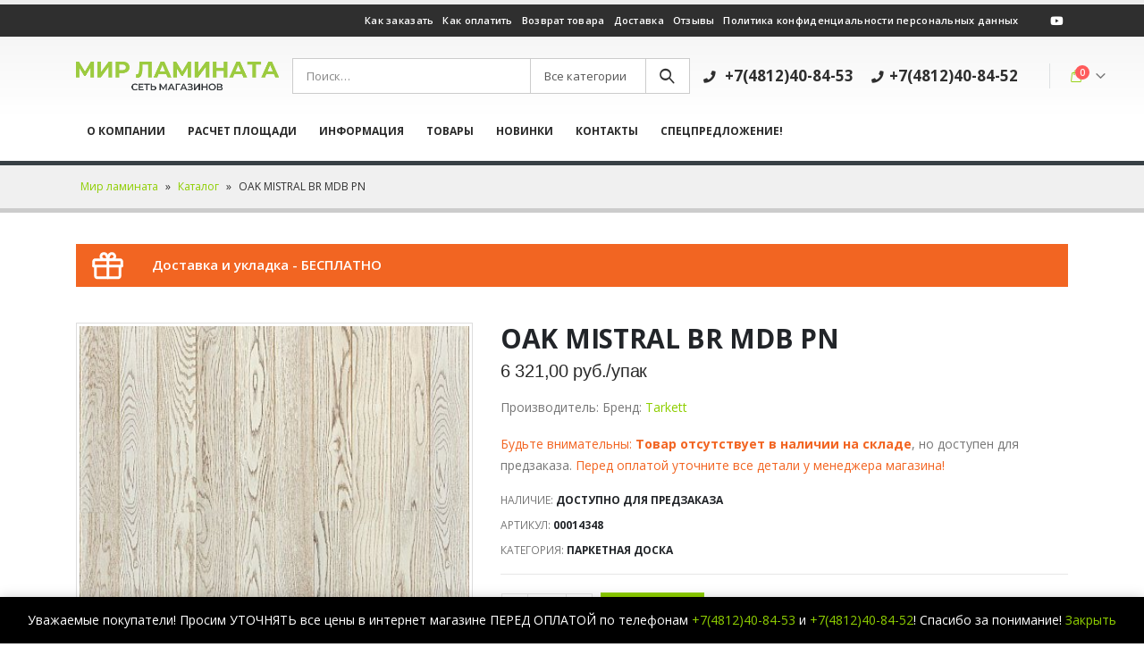

--- FILE ---
content_type: text/html; charset=UTF-8
request_url: https://laminat67.ru/shop/parketnaya-doska/oak-mistral-br-mdb-pn/
body_size: 23360
content:
<!DOCTYPE html>
<html lang="ru-RU">
<head>
	<meta charset="UTF-8">
	<!--[if IE]><meta http-equiv='X-UA-Compatible' content='IE=edge,chrome=1'><![endif]-->
	<meta name="viewport" content="width=device-width, initial-scale=1, maximum-scale=1">
	<link rel="profile" href="http://gmpg.org/xfn/11" />
	<link rel="pingback" href="https://laminat67.ru/xmlrpc.php" />

		<link rel="shortcut icon" href="//laminat67.ru/wp-content/uploads/2018/09/favicon.jpg" type="image/x-icon" />
		<link rel="apple-touch-icon" href="//laminat67.ru/wp-content/uploads/2018/09/favicon.jpg">
		<link rel="apple-touch-icon" sizes="120x120" href="//laminat67.ru/wp-content/uploads/2018/09/favicon.jpg">
		<link rel="apple-touch-icon" sizes="76x76" href="//laminat67.ru/wp-content/uploads/2018/09/favicon.jpg">
		<link rel="apple-touch-icon" sizes="152x152" href="//laminat67.ru/wp-content/uploads/2018/09/favicon.jpg">
	<meta name='robots' content='index, follow, max-image-preview:large, max-snippet:-1, max-video-preview:-1' />
	<style>img:is([sizes="auto" i], [sizes^="auto," i]) { contain-intrinsic-size: 3000px 1500px }</style>
	
	<!-- This site is optimized with the Yoast SEO plugin v24.8.1 - https://yoast.com/wordpress/plugins/seo/ -->
	<title>OAK MISTRAL BR MDB PN - Мир ламината</title>
	<link rel="canonical" href="https://laminat67.ru/shop/parketnaya-doska/oak-mistral-br-mdb-pn/" />
	<meta property="og:locale" content="ru_RU" />
	<meta property="og:type" content="article" />
	<meta property="og:title" content="OAK MISTRAL BR MDB PN - Мир ламината" />
	<meta property="og:url" content="https://laminat67.ru/shop/parketnaya-doska/oak-mistral-br-mdb-pn/" />
	<meta property="og:site_name" content="Мир ламината" />
	<meta property="article:modified_time" content="2026-01-18T11:25:31+00:00" />
	<meta property="og:image" content="https://laminat67.ru/wp-content/uploads/2023/06/Tarkett-Timber-1-polosnaya-Oak-Mistral-BR-MDB-PN-Parketnaya-doska-1200x120-1.jpeg" />
	<meta property="og:image:width" content="400" />
	<meta property="og:image:height" content="399" />
	<meta property="og:image:type" content="image/jpeg" />
	<meta name="twitter:card" content="summary_large_image" />
	<script type="application/ld+json" class="yoast-schema-graph">{"@context":"https://schema.org","@graph":[{"@type":"WebPage","@id":"https://laminat67.ru/shop/parketnaya-doska/oak-mistral-br-mdb-pn/","url":"https://laminat67.ru/shop/parketnaya-doska/oak-mistral-br-mdb-pn/","name":"OAK MISTRAL BR MDB PN - Мир ламината","isPartOf":{"@id":"https://laminat67.ru/#website"},"primaryImageOfPage":{"@id":"https://laminat67.ru/shop/parketnaya-doska/oak-mistral-br-mdb-pn/#primaryimage"},"image":{"@id":"https://laminat67.ru/shop/parketnaya-doska/oak-mistral-br-mdb-pn/#primaryimage"},"thumbnailUrl":"https://laminat67.ru/wp-content/uploads/2023/06/Tarkett-Timber-1-polosnaya-Oak-Mistral-BR-MDB-PN-Parketnaya-doska-1200x120-1.jpeg","datePublished":"2023-06-07T11:20:52+00:00","dateModified":"2026-01-18T11:25:31+00:00","breadcrumb":{"@id":"https://laminat67.ru/shop/parketnaya-doska/oak-mistral-br-mdb-pn/#breadcrumb"},"inLanguage":"ru-RU","potentialAction":[{"@type":"ReadAction","target":["https://laminat67.ru/shop/parketnaya-doska/oak-mistral-br-mdb-pn/"]}]},{"@type":"ImageObject","inLanguage":"ru-RU","@id":"https://laminat67.ru/shop/parketnaya-doska/oak-mistral-br-mdb-pn/#primaryimage","url":"https://laminat67.ru/wp-content/uploads/2023/06/Tarkett-Timber-1-polosnaya-Oak-Mistral-BR-MDB-PN-Parketnaya-doska-1200x120-1.jpeg","contentUrl":"https://laminat67.ru/wp-content/uploads/2023/06/Tarkett-Timber-1-polosnaya-Oak-Mistral-BR-MDB-PN-Parketnaya-doska-1200x120-1.jpeg","width":400,"height":399,"caption":"Tarkett Timber 1- полосная Oak Mistral BR MDB PN Паркетная доска 1200x120"},{"@type":"BreadcrumbList","@id":"https://laminat67.ru/shop/parketnaya-doska/oak-mistral-br-mdb-pn/#breadcrumb","itemListElement":[{"@type":"ListItem","position":1,"name":"Мир ламината","item":"https://laminat67.ru/"},{"@type":"ListItem","position":2,"name":"Каталог","item":"https://laminat67.ru/shop/"},{"@type":"ListItem","position":3,"name":"OAK MISTRAL BR MDB PN"}]},{"@type":"WebSite","@id":"https://laminat67.ru/#website","url":"https://laminat67.ru/","name":"Мир ламината","description":"Сеть магазинов","potentialAction":[{"@type":"SearchAction","target":{"@type":"EntryPoint","urlTemplate":"https://laminat67.ru/?s={search_term_string}"},"query-input":{"@type":"PropertyValueSpecification","valueRequired":true,"valueName":"search_term_string"}}],"inLanguage":"ru-RU"}]}</script>
	<!-- / Yoast SEO plugin. -->


<link rel="alternate" type="application/rss+xml" title="Мир ламината &raquo; Лента" href="https://laminat67.ru/feed/" />
<link rel="alternate" type="application/rss+xml" title="Мир ламината &raquo; Лента комментариев" href="https://laminat67.ru/comments/feed/" />
<script>
window._wpemojiSettings = {"baseUrl":"https:\/\/s.w.org\/images\/core\/emoji\/16.0.1\/72x72\/","ext":".png","svgUrl":"https:\/\/s.w.org\/images\/core\/emoji\/16.0.1\/svg\/","svgExt":".svg","source":{"wpemoji":"https:\/\/laminat67.ru\/wp-includes\/js\/wp-emoji.js?ver=6.8.3","twemoji":"https:\/\/laminat67.ru\/wp-includes\/js\/twemoji.js?ver=6.8.3"}};
/**
 * @output wp-includes/js/wp-emoji-loader.js
 */

/**
 * Emoji Settings as exported in PHP via _print_emoji_detection_script().
 * @typedef WPEmojiSettings
 * @type {object}
 * @property {?object} source
 * @property {?string} source.concatemoji
 * @property {?string} source.twemoji
 * @property {?string} source.wpemoji
 * @property {?boolean} DOMReady
 * @property {?Function} readyCallback
 */

/**
 * Support tests.
 * @typedef SupportTests
 * @type {object}
 * @property {?boolean} flag
 * @property {?boolean} emoji
 */

/**
 * IIFE to detect emoji support and load Twemoji if needed.
 *
 * @param {Window} window
 * @param {Document} document
 * @param {WPEmojiSettings} settings
 */
( function wpEmojiLoader( window, document, settings ) {
	if ( typeof Promise === 'undefined' ) {
		return;
	}

	var sessionStorageKey = 'wpEmojiSettingsSupports';
	var tests = [ 'flag', 'emoji' ];

	/**
	 * Checks whether the browser supports offloading to a Worker.
	 *
	 * @since 6.3.0
	 *
	 * @private
	 *
	 * @returns {boolean}
	 */
	function supportsWorkerOffloading() {
		return (
			typeof Worker !== 'undefined' &&
			typeof OffscreenCanvas !== 'undefined' &&
			typeof URL !== 'undefined' &&
			URL.createObjectURL &&
			typeof Blob !== 'undefined'
		);
	}

	/**
	 * @typedef SessionSupportTests
	 * @type {object}
	 * @property {number} timestamp
	 * @property {SupportTests} supportTests
	 */

	/**
	 * Get support tests from session.
	 *
	 * @since 6.3.0
	 *
	 * @private
	 *
	 * @returns {?SupportTests} Support tests, or null if not set or older than 1 week.
	 */
	function getSessionSupportTests() {
		try {
			/** @type {SessionSupportTests} */
			var item = JSON.parse(
				sessionStorage.getItem( sessionStorageKey )
			);
			if (
				typeof item === 'object' &&
				typeof item.timestamp === 'number' &&
				new Date().valueOf() < item.timestamp + 604800 && // Note: Number is a week in seconds.
				typeof item.supportTests === 'object'
			) {
				return item.supportTests;
			}
		} catch ( e ) {}
		return null;
	}

	/**
	 * Persist the supports in session storage.
	 *
	 * @since 6.3.0
	 *
	 * @private
	 *
	 * @param {SupportTests} supportTests Support tests.
	 */
	function setSessionSupportTests( supportTests ) {
		try {
			/** @type {SessionSupportTests} */
			var item = {
				supportTests: supportTests,
				timestamp: new Date().valueOf()
			};

			sessionStorage.setItem(
				sessionStorageKey,
				JSON.stringify( item )
			);
		} catch ( e ) {}
	}

	/**
	 * Checks if two sets of Emoji characters render the same visually.
	 *
	 * This is used to determine if the browser is rendering an emoji with multiple data points
	 * correctly. set1 is the emoji in the correct form, using a zero-width joiner. set2 is the emoji
	 * in the incorrect form, using a zero-width space. If the two sets render the same, then the browser
	 * does not support the emoji correctly.
	 *
	 * This function may be serialized to run in a Worker. Therefore, it cannot refer to variables from the containing
	 * scope. Everything must be passed by parameters.
	 *
	 * @since 4.9.0
	 *
	 * @private
	 *
	 * @param {CanvasRenderingContext2D} context 2D Context.
	 * @param {string} set1 Set of Emoji to test.
	 * @param {string} set2 Set of Emoji to test.
	 *
	 * @return {boolean} True if the two sets render the same.
	 */
	function emojiSetsRenderIdentically( context, set1, set2 ) {
		// Cleanup from previous test.
		context.clearRect( 0, 0, context.canvas.width, context.canvas.height );
		context.fillText( set1, 0, 0 );
		var rendered1 = new Uint32Array(
			context.getImageData(
				0,
				0,
				context.canvas.width,
				context.canvas.height
			).data
		);

		// Cleanup from previous test.
		context.clearRect( 0, 0, context.canvas.width, context.canvas.height );
		context.fillText( set2, 0, 0 );
		var rendered2 = new Uint32Array(
			context.getImageData(
				0,
				0,
				context.canvas.width,
				context.canvas.height
			).data
		);

		return rendered1.every( function ( rendered2Data, index ) {
			return rendered2Data === rendered2[ index ];
		} );
	}

	/**
	 * Checks if the center point of a single emoji is empty.
	 *
	 * This is used to determine if the browser is rendering an emoji with a single data point
	 * correctly. The center point of an incorrectly rendered emoji will be empty. A correctly
	 * rendered emoji will have a non-zero value at the center point.
	 *
	 * This function may be serialized to run in a Worker. Therefore, it cannot refer to variables from the containing
	 * scope. Everything must be passed by parameters.
	 *
	 * @since 6.8.2
	 *
	 * @private
	 *
	 * @param {CanvasRenderingContext2D} context 2D Context.
	 * @param {string} emoji Emoji to test.
	 *
	 * @return {boolean} True if the center point is empty.
	 */
	function emojiRendersEmptyCenterPoint( context, emoji ) {
		// Cleanup from previous test.
		context.clearRect( 0, 0, context.canvas.width, context.canvas.height );
		context.fillText( emoji, 0, 0 );

		// Test if the center point (16, 16) is empty (0,0,0,0).
		var centerPoint = context.getImageData(16, 16, 1, 1);
		for ( var i = 0; i < centerPoint.data.length; i++ ) {
			if ( centerPoint.data[ i ] !== 0 ) {
				// Stop checking the moment it's known not to be empty.
				return false;
			}
		}

		return true;
	}

	/**
	 * Determines if the browser properly renders Emoji that Twemoji can supplement.
	 *
	 * This function may be serialized to run in a Worker. Therefore, it cannot refer to variables from the containing
	 * scope. Everything must be passed by parameters.
	 *
	 * @since 4.2.0
	 *
	 * @private
	 *
	 * @param {CanvasRenderingContext2D} context 2D Context.
	 * @param {string} type Whether to test for support of "flag" or "emoji".
	 * @param {Function} emojiSetsRenderIdentically Reference to emojiSetsRenderIdentically function, needed due to minification.
	 * @param {Function} emojiRendersEmptyCenterPoint Reference to emojiRendersEmptyCenterPoint function, needed due to minification.
	 *
	 * @return {boolean} True if the browser can render emoji, false if it cannot.
	 */
	function browserSupportsEmoji( context, type, emojiSetsRenderIdentically, emojiRendersEmptyCenterPoint ) {
		var isIdentical;

		switch ( type ) {
			case 'flag':
				/*
				 * Test for Transgender flag compatibility. Added in Unicode 13.
				 *
				 * To test for support, we try to render it, and compare the rendering to how it would look if
				 * the browser doesn't render it correctly (white flag emoji + transgender symbol).
				 */
				isIdentical = emojiSetsRenderIdentically(
					context,
					'\uD83C\uDFF3\uFE0F\u200D\u26A7\uFE0F', // as a zero-width joiner sequence
					'\uD83C\uDFF3\uFE0F\u200B\u26A7\uFE0F' // separated by a zero-width space
				);

				if ( isIdentical ) {
					return false;
				}

				/*
				 * Test for Sark flag compatibility. This is the least supported of the letter locale flags,
				 * so gives us an easy test for full support.
				 *
				 * To test for support, we try to render it, and compare the rendering to how it would look if
				 * the browser doesn't render it correctly ([C] + [Q]).
				 */
				isIdentical = emojiSetsRenderIdentically(
					context,
					'\uD83C\uDDE8\uD83C\uDDF6', // as the sequence of two code points
					'\uD83C\uDDE8\u200B\uD83C\uDDF6' // as the two code points separated by a zero-width space
				);

				if ( isIdentical ) {
					return false;
				}

				/*
				 * Test for English flag compatibility. England is a country in the United Kingdom, it
				 * does not have a two letter locale code but rather a five letter sub-division code.
				 *
				 * To test for support, we try to render it, and compare the rendering to how it would look if
				 * the browser doesn't render it correctly (black flag emoji + [G] + [B] + [E] + [N] + [G]).
				 */
				isIdentical = emojiSetsRenderIdentically(
					context,
					// as the flag sequence
					'\uD83C\uDFF4\uDB40\uDC67\uDB40\uDC62\uDB40\uDC65\uDB40\uDC6E\uDB40\uDC67\uDB40\uDC7F',
					// with each code point separated by a zero-width space
					'\uD83C\uDFF4\u200B\uDB40\uDC67\u200B\uDB40\uDC62\u200B\uDB40\uDC65\u200B\uDB40\uDC6E\u200B\uDB40\uDC67\u200B\uDB40\uDC7F'
				);

				return ! isIdentical;
			case 'emoji':
				/*
				 * Does Emoji 16.0 cause the browser to go splat?
				 *
				 * To test for Emoji 16.0 support, try to render a new emoji: Splatter.
				 *
				 * The splatter emoji is a single code point emoji. Testing for browser support
				 * required testing the center point of the emoji to see if it is empty.
				 *
				 * 0xD83E 0xDEDF (\uD83E\uDEDF) == 🫟 Splatter.
				 *
				 * When updating this test, please ensure that the emoji is either a single code point
				 * or switch to using the emojiSetsRenderIdentically function and testing with a zero-width
				 * joiner vs a zero-width space.
				 */
				var notSupported = emojiRendersEmptyCenterPoint( context, '\uD83E\uDEDF' );
				return ! notSupported;
		}

		return false;
	}

	/**
	 * Checks emoji support tests.
	 *
	 * This function may be serialized to run in a Worker. Therefore, it cannot refer to variables from the containing
	 * scope. Everything must be passed by parameters.
	 *
	 * @since 6.3.0
	 *
	 * @private
	 *
	 * @param {string[]} tests Tests.
	 * @param {Function} browserSupportsEmoji Reference to browserSupportsEmoji function, needed due to minification.
	 * @param {Function} emojiSetsRenderIdentically Reference to emojiSetsRenderIdentically function, needed due to minification.
	 * @param {Function} emojiRendersEmptyCenterPoint Reference to emojiRendersEmptyCenterPoint function, needed due to minification.
	 *
	 * @return {SupportTests} Support tests.
	 */
	function testEmojiSupports( tests, browserSupportsEmoji, emojiSetsRenderIdentically, emojiRendersEmptyCenterPoint ) {
		var canvas;
		if (
			typeof WorkerGlobalScope !== 'undefined' &&
			self instanceof WorkerGlobalScope
		) {
			canvas = new OffscreenCanvas( 300, 150 ); // Dimensions are default for HTMLCanvasElement.
		} else {
			canvas = document.createElement( 'canvas' );
		}

		var context = canvas.getContext( '2d', { willReadFrequently: true } );

		/*
		 * Chrome on OS X added native emoji rendering in M41. Unfortunately,
		 * it doesn't work when the font is bolder than 500 weight. So, we
		 * check for bold rendering support to avoid invisible emoji in Chrome.
		 */
		context.textBaseline = 'top';
		context.font = '600 32px Arial';

		var supports = {};
		tests.forEach( function ( test ) {
			supports[ test ] = browserSupportsEmoji( context, test, emojiSetsRenderIdentically, emojiRendersEmptyCenterPoint );
		} );
		return supports;
	}

	/**
	 * Adds a script to the head of the document.
	 *
	 * @ignore
	 *
	 * @since 4.2.0
	 *
	 * @param {string} src The url where the script is located.
	 *
	 * @return {void}
	 */
	function addScript( src ) {
		var script = document.createElement( 'script' );
		script.src = src;
		script.defer = true;
		document.head.appendChild( script );
	}

	settings.supports = {
		everything: true,
		everythingExceptFlag: true
	};

	// Create a promise for DOMContentLoaded since the worker logic may finish after the event has fired.
	var domReadyPromise = new Promise( function ( resolve ) {
		document.addEventListener( 'DOMContentLoaded', resolve, {
			once: true
		} );
	} );

	// Obtain the emoji support from the browser, asynchronously when possible.
	new Promise( function ( resolve ) {
		var supportTests = getSessionSupportTests();
		if ( supportTests ) {
			resolve( supportTests );
			return;
		}

		if ( supportsWorkerOffloading() ) {
			try {
				// Note that the functions are being passed as arguments due to minification.
				var workerScript =
					'postMessage(' +
					testEmojiSupports.toString() +
					'(' +
					[
						JSON.stringify( tests ),
						browserSupportsEmoji.toString(),
						emojiSetsRenderIdentically.toString(),
						emojiRendersEmptyCenterPoint.toString()
					].join( ',' ) +
					'));';
				var blob = new Blob( [ workerScript ], {
					type: 'text/javascript'
				} );
				var worker = new Worker( URL.createObjectURL( blob ), { name: 'wpTestEmojiSupports' } );
				worker.onmessage = function ( event ) {
					supportTests = event.data;
					setSessionSupportTests( supportTests );
					worker.terminate();
					resolve( supportTests );
				};
				return;
			} catch ( e ) {}
		}

		supportTests = testEmojiSupports( tests, browserSupportsEmoji, emojiSetsRenderIdentically, emojiRendersEmptyCenterPoint );
		setSessionSupportTests( supportTests );
		resolve( supportTests );
	} )
		// Once the browser emoji support has been obtained from the session, finalize the settings.
		.then( function ( supportTests ) {
			/*
			 * Tests the browser support for flag emojis and other emojis, and adjusts the
			 * support settings accordingly.
			 */
			for ( var test in supportTests ) {
				settings.supports[ test ] = supportTests[ test ];

				settings.supports.everything =
					settings.supports.everything && settings.supports[ test ];

				if ( 'flag' !== test ) {
					settings.supports.everythingExceptFlag =
						settings.supports.everythingExceptFlag &&
						settings.supports[ test ];
				}
			}

			settings.supports.everythingExceptFlag =
				settings.supports.everythingExceptFlag &&
				! settings.supports.flag;

			// Sets DOMReady to false and assigns a ready function to settings.
			settings.DOMReady = false;
			settings.readyCallback = function () {
				settings.DOMReady = true;
			};
		} )
		.then( function () {
			return domReadyPromise;
		} )
		.then( function () {
			// When the browser can not render everything we need to load a polyfill.
			if ( ! settings.supports.everything ) {
				settings.readyCallback();

				var src = settings.source || {};

				if ( src.concatemoji ) {
					addScript( src.concatemoji );
				} else if ( src.wpemoji && src.twemoji ) {
					addScript( src.twemoji );
					addScript( src.wpemoji );
				}
			}
		} );
} )( window, document, window._wpemojiSettings );
</script>
<link rel='stylesheet' id='ats-privacy-css' href='https://laminat67.ru/wp-content/plugins/ats-privacy-policy/includes/css/style-ats.css?ver=6.8.3' media='all' />
<style id='wp-emoji-styles-inline-css'>

	img.wp-smiley, img.emoji {
		display: inline !important;
		border: none !important;
		box-shadow: none !important;
		height: 1em !important;
		width: 1em !important;
		margin: 0 0.07em !important;
		vertical-align: -0.1em !important;
		background: none !important;
		padding: 0 !important;
	}
</style>
<link rel='stylesheet' id='wp-block-library-css' href='https://laminat67.ru/wp-includes/css/dist/block-library/style.css?ver=6.8.3' media='all' />
<style id='wp-block-library-theme-inline-css'>
.wp-block-audio :where(figcaption){
  color:#555;
  font-size:13px;
  text-align:center;
}
.is-dark-theme .wp-block-audio :where(figcaption){
  color:#ffffffa6;
}

.wp-block-audio{
  margin:0 0 1em;
}

.wp-block-code{
  border:1px solid #ccc;
  border-radius:4px;
  font-family:Menlo,Consolas,monaco,monospace;
  padding:.8em 1em;
}

.wp-block-embed :where(figcaption){
  color:#555;
  font-size:13px;
  text-align:center;
}
.is-dark-theme .wp-block-embed :where(figcaption){
  color:#ffffffa6;
}

.wp-block-embed{
  margin:0 0 1em;
}

.blocks-gallery-caption{
  color:#555;
  font-size:13px;
  text-align:center;
}
.is-dark-theme .blocks-gallery-caption{
  color:#ffffffa6;
}

:root :where(.wp-block-image figcaption){
  color:#555;
  font-size:13px;
  text-align:center;
}
.is-dark-theme :root :where(.wp-block-image figcaption){
  color:#ffffffa6;
}

.wp-block-image{
  margin:0 0 1em;
}

.wp-block-pullquote{
  border-bottom:4px solid;
  border-top:4px solid;
  color:currentColor;
  margin-bottom:1.75em;
}
.wp-block-pullquote cite,.wp-block-pullquote footer,.wp-block-pullquote__citation{
  color:currentColor;
  font-size:.8125em;
  font-style:normal;
  text-transform:uppercase;
}

.wp-block-quote{
  border-left:.25em solid;
  margin:0 0 1.75em;
  padding-left:1em;
}
.wp-block-quote cite,.wp-block-quote footer{
  color:currentColor;
  font-size:.8125em;
  font-style:normal;
  position:relative;
}
.wp-block-quote:where(.has-text-align-right){
  border-left:none;
  border-right:.25em solid;
  padding-left:0;
  padding-right:1em;
}
.wp-block-quote:where(.has-text-align-center){
  border:none;
  padding-left:0;
}
.wp-block-quote.is-large,.wp-block-quote.is-style-large,.wp-block-quote:where(.is-style-plain){
  border:none;
}

.wp-block-search .wp-block-search__label{
  font-weight:700;
}

.wp-block-search__button{
  border:1px solid #ccc;
  padding:.375em .625em;
}

:where(.wp-block-group.has-background){
  padding:1.25em 2.375em;
}

.wp-block-separator.has-css-opacity{
  opacity:.4;
}

.wp-block-separator{
  border:none;
  border-bottom:2px solid;
  margin-left:auto;
  margin-right:auto;
}
.wp-block-separator.has-alpha-channel-opacity{
  opacity:1;
}
.wp-block-separator:not(.is-style-wide):not(.is-style-dots){
  width:100px;
}
.wp-block-separator.has-background:not(.is-style-dots){
  border-bottom:none;
  height:1px;
}
.wp-block-separator.has-background:not(.is-style-wide):not(.is-style-dots){
  height:2px;
}

.wp-block-table{
  margin:0 0 1em;
}
.wp-block-table td,.wp-block-table th{
  word-break:normal;
}
.wp-block-table :where(figcaption){
  color:#555;
  font-size:13px;
  text-align:center;
}
.is-dark-theme .wp-block-table :where(figcaption){
  color:#ffffffa6;
}

.wp-block-video :where(figcaption){
  color:#555;
  font-size:13px;
  text-align:center;
}
.is-dark-theme .wp-block-video :where(figcaption){
  color:#ffffffa6;
}

.wp-block-video{
  margin:0 0 1em;
}

:root :where(.wp-block-template-part.has-background){
  margin-bottom:0;
  margin-top:0;
  padding:1.25em 2.375em;
}
</style>
<style id='classic-theme-styles-inline-css'>
/**
 * These rules are needed for backwards compatibility.
 * They should match the button element rules in the base theme.json file.
 */
.wp-block-button__link {
	color: #ffffff;
	background-color: #32373c;
	border-radius: 9999px; /* 100% causes an oval, but any explicit but really high value retains the pill shape. */

	/* This needs a low specificity so it won't override the rules from the button element if defined in theme.json. */
	box-shadow: none;
	text-decoration: none;

	/* The extra 2px are added to size solids the same as the outline versions.*/
	padding: calc(0.667em + 2px) calc(1.333em + 2px);

	font-size: 1.125em;
}

.wp-block-file__button {
	background: #32373c;
	color: #ffffff;
	text-decoration: none;
}

</style>
<style id='global-styles-inline-css'>
:root{--wp--preset--aspect-ratio--square: 1;--wp--preset--aspect-ratio--4-3: 4/3;--wp--preset--aspect-ratio--3-4: 3/4;--wp--preset--aspect-ratio--3-2: 3/2;--wp--preset--aspect-ratio--2-3: 2/3;--wp--preset--aspect-ratio--16-9: 16/9;--wp--preset--aspect-ratio--9-16: 9/16;--wp--preset--color--black: #000000;--wp--preset--color--cyan-bluish-gray: #abb8c3;--wp--preset--color--white: #ffffff;--wp--preset--color--pale-pink: #f78da7;--wp--preset--color--vivid-red: #cf2e2e;--wp--preset--color--luminous-vivid-orange: #ff6900;--wp--preset--color--luminous-vivid-amber: #fcb900;--wp--preset--color--light-green-cyan: #7bdcb5;--wp--preset--color--vivid-green-cyan: #00d084;--wp--preset--color--pale-cyan-blue: #8ed1fc;--wp--preset--color--vivid-cyan-blue: #0693e3;--wp--preset--color--vivid-purple: #9b51e0;--wp--preset--color--primary: #8ece00;--wp--preset--color--secondary: #e36159;--wp--preset--color--tertiary: #2baab1;--wp--preset--color--quaternary: #383f48;--wp--preset--color--dark: #2e353e;--wp--preset--color--light: #ffffff;--wp--preset--gradient--vivid-cyan-blue-to-vivid-purple: linear-gradient(135deg,rgba(6,147,227,1) 0%,rgb(155,81,224) 100%);--wp--preset--gradient--light-green-cyan-to-vivid-green-cyan: linear-gradient(135deg,rgb(122,220,180) 0%,rgb(0,208,130) 100%);--wp--preset--gradient--luminous-vivid-amber-to-luminous-vivid-orange: linear-gradient(135deg,rgba(252,185,0,1) 0%,rgba(255,105,0,1) 100%);--wp--preset--gradient--luminous-vivid-orange-to-vivid-red: linear-gradient(135deg,rgba(255,105,0,1) 0%,rgb(207,46,46) 100%);--wp--preset--gradient--very-light-gray-to-cyan-bluish-gray: linear-gradient(135deg,rgb(238,238,238) 0%,rgb(169,184,195) 100%);--wp--preset--gradient--cool-to-warm-spectrum: linear-gradient(135deg,rgb(74,234,220) 0%,rgb(151,120,209) 20%,rgb(207,42,186) 40%,rgb(238,44,130) 60%,rgb(251,105,98) 80%,rgb(254,248,76) 100%);--wp--preset--gradient--blush-light-purple: linear-gradient(135deg,rgb(255,206,236) 0%,rgb(152,150,240) 100%);--wp--preset--gradient--blush-bordeaux: linear-gradient(135deg,rgb(254,205,165) 0%,rgb(254,45,45) 50%,rgb(107,0,62) 100%);--wp--preset--gradient--luminous-dusk: linear-gradient(135deg,rgb(255,203,112) 0%,rgb(199,81,192) 50%,rgb(65,88,208) 100%);--wp--preset--gradient--pale-ocean: linear-gradient(135deg,rgb(255,245,203) 0%,rgb(182,227,212) 50%,rgb(51,167,181) 100%);--wp--preset--gradient--electric-grass: linear-gradient(135deg,rgb(202,248,128) 0%,rgb(113,206,126) 100%);--wp--preset--gradient--midnight: linear-gradient(135deg,rgb(2,3,129) 0%,rgb(40,116,252) 100%);--wp--preset--font-size--small: 13px;--wp--preset--font-size--medium: 20px;--wp--preset--font-size--large: 36px;--wp--preset--font-size--x-large: 42px;--wp--preset--font-family--inter: "Inter", sans-serif;--wp--preset--font-family--cardo: Cardo;--wp--preset--spacing--20: 0.44rem;--wp--preset--spacing--30: 0.67rem;--wp--preset--spacing--40: 1rem;--wp--preset--spacing--50: 1.5rem;--wp--preset--spacing--60: 2.25rem;--wp--preset--spacing--70: 3.38rem;--wp--preset--spacing--80: 5.06rem;--wp--preset--shadow--natural: 6px 6px 9px rgba(0, 0, 0, 0.2);--wp--preset--shadow--deep: 12px 12px 50px rgba(0, 0, 0, 0.4);--wp--preset--shadow--sharp: 6px 6px 0px rgba(0, 0, 0, 0.2);--wp--preset--shadow--outlined: 6px 6px 0px -3px rgba(255, 255, 255, 1), 6px 6px rgba(0, 0, 0, 1);--wp--preset--shadow--crisp: 6px 6px 0px rgba(0, 0, 0, 1);}:where(.is-layout-flex){gap: 0.5em;}:where(.is-layout-grid){gap: 0.5em;}body .is-layout-flex{display: flex;}.is-layout-flex{flex-wrap: wrap;align-items: center;}.is-layout-flex > :is(*, div){margin: 0;}body .is-layout-grid{display: grid;}.is-layout-grid > :is(*, div){margin: 0;}:where(.wp-block-columns.is-layout-flex){gap: 2em;}:where(.wp-block-columns.is-layout-grid){gap: 2em;}:where(.wp-block-post-template.is-layout-flex){gap: 1.25em;}:where(.wp-block-post-template.is-layout-grid){gap: 1.25em;}.has-black-color{color: var(--wp--preset--color--black) !important;}.has-cyan-bluish-gray-color{color: var(--wp--preset--color--cyan-bluish-gray) !important;}.has-white-color{color: var(--wp--preset--color--white) !important;}.has-pale-pink-color{color: var(--wp--preset--color--pale-pink) !important;}.has-vivid-red-color{color: var(--wp--preset--color--vivid-red) !important;}.has-luminous-vivid-orange-color{color: var(--wp--preset--color--luminous-vivid-orange) !important;}.has-luminous-vivid-amber-color{color: var(--wp--preset--color--luminous-vivid-amber) !important;}.has-light-green-cyan-color{color: var(--wp--preset--color--light-green-cyan) !important;}.has-vivid-green-cyan-color{color: var(--wp--preset--color--vivid-green-cyan) !important;}.has-pale-cyan-blue-color{color: var(--wp--preset--color--pale-cyan-blue) !important;}.has-vivid-cyan-blue-color{color: var(--wp--preset--color--vivid-cyan-blue) !important;}.has-vivid-purple-color{color: var(--wp--preset--color--vivid-purple) !important;}.has-black-background-color{background-color: var(--wp--preset--color--black) !important;}.has-cyan-bluish-gray-background-color{background-color: var(--wp--preset--color--cyan-bluish-gray) !important;}.has-white-background-color{background-color: var(--wp--preset--color--white) !important;}.has-pale-pink-background-color{background-color: var(--wp--preset--color--pale-pink) !important;}.has-vivid-red-background-color{background-color: var(--wp--preset--color--vivid-red) !important;}.has-luminous-vivid-orange-background-color{background-color: var(--wp--preset--color--luminous-vivid-orange) !important;}.has-luminous-vivid-amber-background-color{background-color: var(--wp--preset--color--luminous-vivid-amber) !important;}.has-light-green-cyan-background-color{background-color: var(--wp--preset--color--light-green-cyan) !important;}.has-vivid-green-cyan-background-color{background-color: var(--wp--preset--color--vivid-green-cyan) !important;}.has-pale-cyan-blue-background-color{background-color: var(--wp--preset--color--pale-cyan-blue) !important;}.has-vivid-cyan-blue-background-color{background-color: var(--wp--preset--color--vivid-cyan-blue) !important;}.has-vivid-purple-background-color{background-color: var(--wp--preset--color--vivid-purple) !important;}.has-black-border-color{border-color: var(--wp--preset--color--black) !important;}.has-cyan-bluish-gray-border-color{border-color: var(--wp--preset--color--cyan-bluish-gray) !important;}.has-white-border-color{border-color: var(--wp--preset--color--white) !important;}.has-pale-pink-border-color{border-color: var(--wp--preset--color--pale-pink) !important;}.has-vivid-red-border-color{border-color: var(--wp--preset--color--vivid-red) !important;}.has-luminous-vivid-orange-border-color{border-color: var(--wp--preset--color--luminous-vivid-orange) !important;}.has-luminous-vivid-amber-border-color{border-color: var(--wp--preset--color--luminous-vivid-amber) !important;}.has-light-green-cyan-border-color{border-color: var(--wp--preset--color--light-green-cyan) !important;}.has-vivid-green-cyan-border-color{border-color: var(--wp--preset--color--vivid-green-cyan) !important;}.has-pale-cyan-blue-border-color{border-color: var(--wp--preset--color--pale-cyan-blue) !important;}.has-vivid-cyan-blue-border-color{border-color: var(--wp--preset--color--vivid-cyan-blue) !important;}.has-vivid-purple-border-color{border-color: var(--wp--preset--color--vivid-purple) !important;}.has-vivid-cyan-blue-to-vivid-purple-gradient-background{background: var(--wp--preset--gradient--vivid-cyan-blue-to-vivid-purple) !important;}.has-light-green-cyan-to-vivid-green-cyan-gradient-background{background: var(--wp--preset--gradient--light-green-cyan-to-vivid-green-cyan) !important;}.has-luminous-vivid-amber-to-luminous-vivid-orange-gradient-background{background: var(--wp--preset--gradient--luminous-vivid-amber-to-luminous-vivid-orange) !important;}.has-luminous-vivid-orange-to-vivid-red-gradient-background{background: var(--wp--preset--gradient--luminous-vivid-orange-to-vivid-red) !important;}.has-very-light-gray-to-cyan-bluish-gray-gradient-background{background: var(--wp--preset--gradient--very-light-gray-to-cyan-bluish-gray) !important;}.has-cool-to-warm-spectrum-gradient-background{background: var(--wp--preset--gradient--cool-to-warm-spectrum) !important;}.has-blush-light-purple-gradient-background{background: var(--wp--preset--gradient--blush-light-purple) !important;}.has-blush-bordeaux-gradient-background{background: var(--wp--preset--gradient--blush-bordeaux) !important;}.has-luminous-dusk-gradient-background{background: var(--wp--preset--gradient--luminous-dusk) !important;}.has-pale-ocean-gradient-background{background: var(--wp--preset--gradient--pale-ocean) !important;}.has-electric-grass-gradient-background{background: var(--wp--preset--gradient--electric-grass) !important;}.has-midnight-gradient-background{background: var(--wp--preset--gradient--midnight) !important;}.has-small-font-size{font-size: var(--wp--preset--font-size--small) !important;}.has-medium-font-size{font-size: var(--wp--preset--font-size--medium) !important;}.has-large-font-size{font-size: var(--wp--preset--font-size--large) !important;}.has-x-large-font-size{font-size: var(--wp--preset--font-size--x-large) !important;}
:where(.wp-block-post-template.is-layout-flex){gap: 1.25em;}:where(.wp-block-post-template.is-layout-grid){gap: 1.25em;}
:where(.wp-block-columns.is-layout-flex){gap: 2em;}:where(.wp-block-columns.is-layout-grid){gap: 2em;}
:root :where(.wp-block-pullquote){font-size: 1.5em;line-height: 1.6;}
</style>
<link rel='stylesheet' id='rs-plugin-settings-css' href='https://laminat67.ru/wp-content/plugins/revslider/public/assets/css/settings.css?ver=5.4.8' media='all' />
<style id='rs-plugin-settings-inline-css'>
.tp-caption a{color:#ff7302;text-shadow:none;-webkit-transition:all 0.2s ease-out;-moz-transition:all 0.2s ease-out;-o-transition:all 0.2s ease-out;-ms-transition:all 0.2s ease-out}.tp-caption a:hover{color:#ffa902}
.tparrows:before{color:#8ece00;text-shadow:0 0 3px #fff;}.revslider-initialised .tp-loader{z-index:18;}
</style>
<link rel='stylesheet' id='tyle-style-css' href='https://laminat67.ru/wp-content/plugins/woocommerce-tile-calculator/assets/css/style.css?ver=6.8.3' media='all' />
<style id='woocommerce-inline-inline-css'>
.woocommerce form .form-row .required { visibility: visible; }
</style>
<link rel='stylesheet' id='yith_wcbm_badge_style-css' href='https://laminat67.ru/wp-content/plugins/yith-woocommerce-badges-management/assets/css/frontend.css?ver=3.15.0' media='all' />
<style id='yith_wcbm_badge_style-inline-css'>
.yith-wcbm-badge.yith-wcbm-badge-text.yith-wcbm-badge-3714 {
				bottom: 0; left: 0; 
				
				-ms-transform: ; 
				-webkit-transform: ; 
				transform: ;
				padding: 0px 0px 0px 0px;
				background-color:#f26522; border-radius: 0px 0px 0px 0px; width:150px; height:50px;
			}
</style>
<link rel='stylesheet' id='yith-gfont-open-sans-css' href='https://laminat67.ru/wp-content/plugins/yith-woocommerce-badges-management/assets/fonts/open-sans/style.css?ver=3.15.0' media='all' />
<link rel='stylesheet' id='brands-styles-css' href='https://laminat67.ru/wp-content/plugins/woocommerce/assets/css/brands.css?ver=9.7.2' media='all' />
<link rel='stylesheet' id='pwb-styles-frontend-css' href='https://laminat67.ru/wp-content/plugins/perfect-woocommerce-brands/build/frontend/css/style.css?ver=3.5.0' media='all' />
<link rel='stylesheet' id='flexible-shipping-free-shipping-css' href='https://laminat67.ru/wp-content/plugins/flexible-shipping/assets/dist/css/free-shipping.css?ver=6.0.0.2' media='all' />
<!--[if lt IE 9]>
<link rel='stylesheet' id='vc_lte_ie9-css' href='https://laminat67.ru/wp-content/plugins/js_composer/assets/css/vc_lte_ie9.min.css?ver=6.0.2' media='screen' />
<![endif]-->
<link rel='stylesheet' id='porto-css-vars-css' href='https://laminat67.ru/wp-content/uploads/porto_styles/theme_css_vars.css?ver=6.2.3' media='all' />
<link rel='stylesheet' id='js_composer_front-css' href='https://laminat67.ru/wp-content/plugins/js_composer/assets/css/js_composer.min.css?ver=6.0.2' media='all' />
<link rel='stylesheet' id='bootstrap-css' href='https://laminat67.ru/wp-content/uploads/porto_styles/bootstrap.css?ver=6.2.3' media='all' />
<link rel='stylesheet' id='porto-plugins-css' href='https://laminat67.ru/wp-content/themes/porto/css/plugins.css?ver=6.2.3' media='all' />
<link rel='stylesheet' id='porto-theme-css' href='https://laminat67.ru/wp-content/themes/porto/css/theme.css?ver=6.2.3' media='all' />
<link rel='stylesheet' id='porto-shortcodes-css' href='https://laminat67.ru/wp-content/uploads/porto_styles/shortcodes.css?ver=6.2.3' media='all' />
<link rel='stylesheet' id='porto-theme-shop-css' href='https://laminat67.ru/wp-content/themes/porto/css/theme_shop.css?ver=6.2.3' media='all' />
<link rel='stylesheet' id='porto-dynamic-style-css' href='https://laminat67.ru/wp-content/uploads/porto_styles/dynamic_style.css?ver=6.2.3' media='all' />
<link rel='stylesheet' id='porto-type-builder-css' href='https://laminat67.ru/wp-content/plugins/porto-functionality/builders/assets/type-builder.css?ver=3.0.8' media='all' />
<link rel='stylesheet' id='porto-style-css' href='https://laminat67.ru/wp-content/themes/porto/style.css?ver=6.2.3' media='all' />
<style id='porto-style-inline-css'>
#header .logo,.side-header-narrow-bar-logo{max-width:170px}@media (min-width:1170px){#header .logo{max-width:250px}}@media (max-width:991px){#header .logo{max-width:110px}}@media (max-width:767px){#header .logo{max-width:110px}}#header.sticky-header .logo{max-width:100px}#header,.sticky-header .header-main.sticky{border-top:5px solid #ededed}@media (min-width:992px){}.page-top .page-title-wrap{line-height:0}.page-top .page-title:not(.b-none):after{content:'';position:absolute;width:100%;left:0;border-bottom:5px solid #8ece00;bottom:-17px}body.single-product .page-top .breadcrumbs-wrap{padding-right:55px}.product-images .img-thumbnail .inner,.product-images .img-thumbnail .inner img{-webkit-transform:none;transform:none}#header.sticky-header .main-menu > li.menu-item > a,#header.sticky-header .main-menu > li.menu-custom-content a{color:#777777}#header.sticky-header .main-menu > li.menu-item:hover > a,#header.sticky-header .main-menu > li.menu-item.active:hover > a,#header.sticky-header .main-menu > li.menu-custom-content:hover a{color:#777777}#login-form-popup{position:relative;width:80%;max-width:525px;margin-left:auto;margin-right:auto}#login-form-popup .featured-box{margin-bottom:0;box-shadow:none;border:none;border-radius:0}#login-form-popup .featured-box .box-content{padding:45px 36px 30px;border:none}#login-form-popup .featured-box h2{text-transform:uppercase;font-size:15px;letter-spacing:.05em;font-weight:600;line-height:2}#login-form-popup .porto-social-login-section{margin-top:20px}.porto-social-login-section{background:#f4f4f2;text-align:center;padding:20px 20px 25px}.porto-social-login-section p{text-transform:uppercase;font-size:12px;color:#1d2127;font-weight:600;margin-bottom:8px}#login-form-popup .col2-set{margin-left:-20px;margin-right:-20px}#login-form-popup .col-1,#login-form-popup .col-2{padding-left:20px;padding-right:20px}@media (min-width:992px){#login-form-popup .col-1{border-right:1px solid #f5f6f6}}#login-form-popup .input-text{box-shadow:none;padding-top:10px;padding-bottom:10px;border-color:#ddd;border-radius:2px;line-height:1.5 !important}#login-form-popup .form-row{margin-bottom:20px}#login-form-popup .woocommerce-privacy-policy-text{display:none}#login-form-popup .button{border-radius:2px;padding:18px 24px;text-shadow:none;font-family:Open Sans,sans-serif;font-size:12px;letter-spacing:-0.025em}#login-form-popup label.inline{margin-top:15px;float:right;position:relative;cursor:pointer;line-height:1.5}#login-form-popup label.inline input[type=checkbox]{opacity:0;margin-right:8px;margin-top:0;margin-bottom:0}#login-form-popup label.inline span:before{content:'';position:absolute;border:1px solid #ddd;border-radius:1px;width:16px;height:16px;left:0;top:0;text-align:center;line-height:15px;font-family:'Font Awesome 5 Free';font-weight:900;font-size:9px;color:#aaa}#login-form-popup label.inline input[type=checkbox]:checked + span:before{content:'\f00c'}#login-form-popup .social-button i{font-size:16px;margin-right:8px}#login-form-popup p.status{color:#1d2127}.porto-social-login-section .google-plus{background:#dd4e31}.porto-social-login-section .facebook{background:#3a589d}.porto-social-login-section .twitter{background:#1aa9e1}.featured-box .porto-social-login-section i{color:#fff}.porto-social-login-section .social-button:hover{background:var(--bs-primary)}#login-form-popup{max-width:480px}html.panel-opened body > .mfp-bg{z-index:9042}html.panel-opened body > .mfp-wrap{z-index:9043}ul.products.pcols-ls-2 li.product-outimage .add-links .button{text-indent:0;width:auto}ul.products li.product-col .woocommerce-loop-product__title{white-space:normal}.woocommerce-ordering select{width:auto}body.page-id-25 .sidebar-content{border:1px solid #dae2e6}body.page-id-25 .sidebar-content aside.widget{margin-bottom:0;margin-top:0;padding:20px}html .btn-primary{border:none}html .btn-primary:hover,html .btn-primary:focus,html .btn-primary:active{background:#7cb500;border-color:#7cb500}.btn-primary:focus,.btn-primary.focus{box-shadow:none}.post-item.with-btn a.btn,.d-block a.btn,.btn-group-md > .btn,.vc_btn3.vc_btn3-size-md{line-height:32px}ul.products li.product-outimage .add-links .button{background:#f7941d;line-height:32px}.add-links .button:hover{background-color:#f7941d;border-color:#f7941d}
</style>
<link rel='stylesheet' id='styles-child-css' href='https://laminat67.ru/wp-content/themes/laminat67/style.css?ver=6.8.3' media='all' />
<script src="https://laminat67.ru/wp-includes/js/jquery/jquery.js?ver=3.7.1" id="jquery-core-js"></script>
<script src="https://laminat67.ru/wp-includes/js/jquery/jquery-migrate.js?ver=3.4.1" id="jquery-migrate-js"></script>
<script id="equal-height-columns-js-extra">
var equalHeightColumnElements = {"element-groups":{"1":{"selector":".pwb-brands-col3","breakpoint":768}}};
</script>
<script src="https://laminat67.ru/wp-content/plugins/equal-height-columns/public/js/equal-height-columns-public.js?ver=1.2.1" id="equal-height-columns-js"></script>
<script src="https://laminat67.ru/wp-content/plugins/revslider/public/assets/js/jquery.themepunch.tools.min.js?ver=5.4.8" id="tp-tools-js"></script>
<script src="https://laminat67.ru/wp-content/plugins/revslider/public/assets/js/jquery.themepunch.revolution.min.js?ver=5.4.8" id="revmin-js"></script>
<script src="https://laminat67.ru/wp-content/plugins/woocommerce/assets/js/jquery-blockui/jquery.blockUI.js?ver=2.7.0-wc.9.7.2" id="jquery-blockui-js" data-wp-strategy="defer"></script>
<script id="wc-add-to-cart-js-extra">
var wc_add_to_cart_params = {"ajax_url":"\/wp-admin\/admin-ajax.php","wc_ajax_url":"\/?wc-ajax=%%endpoint%%","i18n_view_cart":"\u041f\u0440\u043e\u0441\u043c\u043e\u0442\u0440 \u043a\u043e\u0440\u0437\u0438\u043d\u044b","cart_url":"https:\/\/laminat67.ru\/cart\/","is_cart":"","cart_redirect_after_add":"no"};
</script>
<script src="https://laminat67.ru/wp-content/plugins/woocommerce/assets/js/frontend/add-to-cart.js?ver=9.7.2" id="wc-add-to-cart-js" data-wp-strategy="defer"></script>
<script id="wc-single-product-js-extra">
var wc_single_product_params = {"i18n_required_rating_text":"\u041f\u043e\u0436\u0430\u043b\u0443\u0439\u0441\u0442\u0430, \u043f\u043e\u0441\u0442\u0430\u0432\u044c\u0442\u0435 \u043e\u0446\u0435\u043d\u043a\u0443","i18n_rating_options":["1 \u0438\u0437 5 \u0437\u0432\u0451\u0437\u0434","2 \u0438\u0437 5 \u0437\u0432\u0451\u0437\u0434","3 \u0438\u0437 5 \u0437\u0432\u0451\u0437\u0434","4 \u0438\u0437 5 \u0437\u0432\u0451\u0437\u0434","5 \u0438\u0437 5 \u0437\u0432\u0451\u0437\u0434"],"i18n_product_gallery_trigger_text":"\u041f\u0440\u043e\u0441\u043c\u043e\u0442\u0440 \u0433\u0430\u043b\u0435\u0440\u0435\u0438 \u0438\u0437\u043e\u0431\u0440\u0430\u0436\u0435\u043d\u0438\u0439 \u0432 \u043f\u043e\u043b\u043d\u043e\u044d\u043a\u0440\u0430\u043d\u043d\u043e\u043c \u0440\u0435\u0436\u0438\u043c\u0435","review_rating_required":"yes","flexslider":{"rtl":false,"animation":"slide","smoothHeight":true,"directionNav":false,"controlNav":"thumbnails","slideshow":false,"animationSpeed":500,"animationLoop":false,"allowOneSlide":false},"zoom_enabled":"","zoom_options":[],"photoswipe_enabled":"","photoswipe_options":{"shareEl":false,"closeOnScroll":false,"history":false,"hideAnimationDuration":0,"showAnimationDuration":0},"flexslider_enabled":""};
</script>
<script src="https://laminat67.ru/wp-content/plugins/woocommerce/assets/js/frontend/single-product.js?ver=9.7.2" id="wc-single-product-js" defer data-wp-strategy="defer"></script>
<script src="https://laminat67.ru/wp-content/plugins/woocommerce/assets/js/js-cookie/js.cookie.js?ver=2.1.4-wc.9.7.2" id="js-cookie-js" defer data-wp-strategy="defer"></script>
<script id="woocommerce-js-extra">
var woocommerce_params = {"ajax_url":"\/wp-admin\/admin-ajax.php","wc_ajax_url":"\/?wc-ajax=%%endpoint%%","i18n_password_show":"\u041f\u043e\u043a\u0430\u0437\u0430\u0442\u044c \u043f\u0430\u0440\u043e\u043b\u044c","i18n_password_hide":"\u0421\u043a\u0440\u044b\u0442\u044c \u043f\u0430\u0440\u043e\u043b\u044c"};
</script>
<script src="https://laminat67.ru/wp-content/plugins/woocommerce/assets/js/frontend/woocommerce.js?ver=9.7.2" id="woocommerce-js" defer data-wp-strategy="defer"></script>
<script src="https://laminat67.ru/wp-content/plugins/js_composer/assets/js/vendors/woocommerce-add-to-cart.js?ver=6.0.2" id="vc_woocommerce-add-to-cart-js-js"></script>
<link rel="https://api.w.org/" href="https://laminat67.ru/wp-json/" /><link rel="alternate" title="JSON" type="application/json" href="https://laminat67.ru/wp-json/wp/v2/product/5020" /><link rel="EditURI" type="application/rsd+xml" title="RSD" href="https://laminat67.ru/xmlrpc.php?rsd" />
<meta name="generator" content="WordPress 6.8.3" />
<meta name="generator" content="WooCommerce 9.7.2" />
<link rel='shortlink' href='https://laminat67.ru/?p=5020' />
<link rel="alternate" title="oEmbed (JSON)" type="application/json+oembed" href="https://laminat67.ru/wp-json/oembed/1.0/embed?url=https%3A%2F%2Flaminat67.ru%2Fshop%2Fparketnaya-doska%2Foak-mistral-br-mdb-pn%2F" />
<link rel="alternate" title="oEmbed (XML)" type="text/xml+oembed" href="https://laminat67.ru/wp-json/oembed/1.0/embed?url=https%3A%2F%2Flaminat67.ru%2Fshop%2Fparketnaya-doska%2Foak-mistral-br-mdb-pn%2F&#038;format=xml" />
		<script type="text/javascript">
		WebFontConfig = {
			google: { families: [ 'Open+Sans:200,300,400,500,600,700,800:cyrillic,cyrillic-ext,greek,greek-ext,khmer,latin,latin-ext,vietnamese','Shadows+Into+Light:400,700','Playfair+Display:400,700' ] }
		};
		(function(d) {
			var wf = d.createElement('script'), s = d.scripts[0];
			wf.src = 'https://laminat67.ru/wp-content/themes/porto/js/libs/webfont.js';
			wf.async = true;
			s.parentNode.insertBefore(wf, s);
		})(document);</script>
			<noscript><style>.woocommerce-product-gallery{ opacity: 1 !important; }</style></noscript>
	<meta name="generator" content="Powered by WPBakery Page Builder - drag and drop page builder for WordPress."/>
<meta name="generator" content="Powered by Slider Revolution 5.4.8 - responsive, Mobile-Friendly Slider Plugin for WordPress with comfortable drag and drop interface." />
<style class='wp-fonts-local'>
@font-face{font-family:Inter;font-style:normal;font-weight:300 900;font-display:fallback;src:url('https://laminat67.ru/wp-content/plugins/woocommerce/assets/fonts/Inter-VariableFont_slnt,wght.woff2') format('woff2');font-stretch:normal;}
@font-face{font-family:Cardo;font-style:normal;font-weight:400;font-display:fallback;src:url('https://laminat67.ru/wp-content/plugins/woocommerce/assets/fonts/cardo_normal_400.woff2') format('woff2');}
</style>
<link rel="icon" href="https://laminat67.ru/wp-content/uploads/2018/09/cropped-favicon-32x32.jpg" sizes="32x32" />
<link rel="icon" href="https://laminat67.ru/wp-content/uploads/2018/09/cropped-favicon-192x192.jpg" sizes="192x192" />
<link rel="apple-touch-icon" href="https://laminat67.ru/wp-content/uploads/2018/09/cropped-favicon-180x180.jpg" />
<meta name="msapplication-TileImage" content="https://laminat67.ru/wp-content/uploads/2018/09/cropped-favicon-270x270.jpg" />
<script type="text/javascript">function setREVStartSize(e){									
						try{ e.c=jQuery(e.c);var i=jQuery(window).width(),t=9999,r=0,n=0,l=0,f=0,s=0,h=0;
							if(e.responsiveLevels&&(jQuery.each(e.responsiveLevels,function(e,f){f>i&&(t=r=f,l=e),i>f&&f>r&&(r=f,n=e)}),t>r&&(l=n)),f=e.gridheight[l]||e.gridheight[0]||e.gridheight,s=e.gridwidth[l]||e.gridwidth[0]||e.gridwidth,h=i/s,h=h>1?1:h,f=Math.round(h*f),"fullscreen"==e.sliderLayout){var u=(e.c.width(),jQuery(window).height());if(void 0!=e.fullScreenOffsetContainer){var c=e.fullScreenOffsetContainer.split(",");if (c) jQuery.each(c,function(e,i){u=jQuery(i).length>0?u-jQuery(i).outerHeight(!0):u}),e.fullScreenOffset.split("%").length>1&&void 0!=e.fullScreenOffset&&e.fullScreenOffset.length>0?u-=jQuery(window).height()*parseInt(e.fullScreenOffset,0)/100:void 0!=e.fullScreenOffset&&e.fullScreenOffset.length>0&&(u-=parseInt(e.fullScreenOffset,0))}f=u}else void 0!=e.minHeight&&f<e.minHeight&&(f=e.minHeight);e.c.closest(".rev_slider_wrapper").css({height:f})					
						}catch(d){console.log("Failure at Presize of Slider:"+d)}						
					};</script>
<noscript><style type="text/css"> .wpb_animate_when_almost_visible { opacity: 1; }</style></noscript></head>
<body class="wp-singular product-template-default single single-product postid-5020 wp-embed-responsive wp-theme-porto wp-child-theme-laminat67 theme-porto woocommerce woocommerce-page woocommerce-demo-store woocommerce-no-js yith-wcbm-theme-porto login-popup full blog-1 wpb-js-composer js-comp-ver-6.0.2 vc_responsive">

	<div class="page-wrapper"><!-- page wrapper -->

		<div class="porto-html-block porto-block-html-top"><!-- The Modal -->
<div class="modal" id="back_call">
  <div class="modal-dialog">
    <div class="modal-content">

    

    </div>
  </div>
</div></div>
								<!-- header wrapper -->
			<div class="header-wrapper">
								<header id="header" class="header-separate header-1 sticky-menu-header">
		<div class="header-top">
		<div class="container">
			<div class="header-left">
							</div>
			<div class="header-right">
				<ul id="menu-up-header-menu" class="top-links mega-menu show-arrow"><li id="nav-menu-item-46" class="menu-item menu-item-type-post_type menu-item-object-page narrow"><a href="https://laminat67.ru/kak-zakazat/">Как заказать</a></li>
<li id="nav-menu-item-45" class="menu-item menu-item-type-post_type menu-item-object-page narrow"><a href="https://laminat67.ru/kak-oplatit/">Как оплатить</a></li>
<li id="nav-menu-item-44" class="menu-item menu-item-type-post_type menu-item-object-page narrow"><a href="https://laminat67.ru/vozvrat-tovara/">Возврат товара</a></li>
<li id="nav-menu-item-43" class="menu-item menu-item-type-post_type menu-item-object-page narrow"><a href="https://laminat67.ru/dostavka/">Доставка</a></li>
<li id="nav-menu-item-42" class="menu-item menu-item-type-post_type menu-item-object-page narrow"><a href="https://laminat67.ru/reviews/">Отзывы</a></li>
<li id="nav-menu-item-2841" class="menu-item menu-item-type-post_type menu-item-object-page narrow"><a href="https://laminat67.ru/politika-konfidentsialnosti/">Политика конфиденциальности персональных данных</a></li>
</ul><span class="gap">|</span><div class="share-links">		<a target="_blank"  rel="nofollow noopener noreferrer" class="share-youtube" href="https://www.youtube.com/channel/UCyLWccA1A206ROsL82AH6TQ" title="Youtube"></a>
		</div>			</div>
		</div>
	</div>
	
	<div class="header-main">
		<div class="container header-row">
			<div class="header-left">
				<a class="mobile-toggle" href="#"><i class="fas fa-bars"></i></a>
						<div class="logo">
		<a href="https://laminat67.ru/" title="Мир ламината - Сеть магазинов"  rel="home">
		<img class="img-responsive standard-logo retina-logo" src="//laminat67.ru/wp-content/uploads/2021/02/logo2021.png" alt="Мир ламината" />	</a>
			</div>
					</div>
			<div class="header-center">
				<div class="searchform-popup"><a class="search-toggle"><i class="fas fa-search"></i><span class="search-text">Search</span></a>	<form action="https://laminat67.ru/" method="get"
		class="searchform searchform-cats">
		<div class="searchform-fields">
			<span class="text"><input name="s" type="text" value="" placeholder="Поиск&hellip;" autocomplete="off" /></span>
							<input type="hidden" name="post_type" value="product"/>
				<select  name='product_cat' id='product_cat' class='cat'>
	<option value='0'>Все категории</option>
	<option class="level-0" value="uncategorized">Другое</option>
	<option class="level-0" value="laminat">Ламинат</option>
	<option class="level-0" value="linoleum">Линолеум</option>
	<option class="level-0" value="aksessuary">Аксессуары</option>
	<option class="level-0" value="podlozhka">Подложка</option>
	<option class="level-0" value="porogi">Пороги</option>
	<option class="level-0" value="plintusa">Плинтуса</option>
	<option class="level-0" value="plitka">Плитка</option>
	<option class="level-0" value="vinilovyj-laminat">Виниловый ламинат</option>
	<option class="level-0" value="parketnaya-doska">Паркетная доска</option>
	<option class="level-0" value="keramogranit">Керамогранит</option>
</select>
			<span class="button-wrap">
							<button class="btn btn-special" title="Search" type="submit"><i class="fas fa-search"></i></button>
						</span>
		</div>
				<div class="live-search-list"></div>
			</form>
	</div>			</div>
			<div class="header-right">
				<div class="header-minicart">
					<div class="header-contact"><ul class="nav nav-pills nav-top">
	<li class="phone">
		<span><i class="fa fa-phone"></i> <a href="tel:+74812408453">+7(4812)40-84-53</a></span>
	</li>
	<li class="phone">
		<span><i class="fa fa-phone"></i><a href="tel:+74812408452">+7(4812)40-84-52</a></span>
	</li>
</ul>

</div>		<div id="mini-cart" class="mini-cart minicart-arrow-alt">
			<div class="cart-head">
			<span class="cart-icon"><i class="minicart-icon porto-icon-bag-2"></i><span class="cart-items">0</span></span><span class="cart-items-text">0 товаров</span>			</div>
			<div class="cart-popup widget_shopping_cart">
				<div class="widget_shopping_cart_content">
									<div class="cart-loading"></div>
								</div>
			</div>
				</div>
						</div>

				
			</div>
		</div>
		
<div id="nav-panel">
	<div class="container">
		<div class="mobile-nav-wrap">
		<div class="menu-wrap"><ul id="menu-main-menu" class="mobile-menu accordion-menu"><li id="accordion-menu-item-47" class="menu-item menu-item-type-post_type menu-item-object-page"><a href="https://laminat67.ru/about/">О компании</a></li>
<li id="accordion-menu-item-48" class="menu-item menu-item-type-custom menu-item-object-custom"><a href="/#raschet">Расчет площади</a></li>
<li id="accordion-menu-item-49" class="menu-item menu-item-type-post_type menu-item-object-page"><a href="https://laminat67.ru/informatsiya/">Информация</a></li>
<li id="accordion-menu-item-51" class="menu-item menu-item-type-post_type menu-item-object-page current_page_parent"><a href="https://laminat67.ru/shop/">Товары</a></li>
<li id="accordion-menu-item-53" class="menu-item menu-item-type-post_type menu-item-object-page"><a href="https://laminat67.ru/novinki/">Новинки</a></li>
<li id="accordion-menu-item-52" class="menu-item menu-item-type-post_type menu-item-object-page"><a href="https://laminat67.ru/kontakty/">Контакты</a></li>
<li id="accordion-menu-item-4185" class="menu-item menu-item-type-post_type menu-item-object-page"><a href="https://laminat67.ru/belorusskij-laminat-titanium/">СПЕЦПРЕДЛОЖЕНИЕ!</a></li>
</ul></div><div class="menu-wrap"><ul id="menu-up-header-menu-1" class="mobile-menu accordion-menu show-arrow"><li id="accordion-menu-item-46" class="menu-item menu-item-type-post_type menu-item-object-page"><a href="https://laminat67.ru/kak-zakazat/">Как заказать</a></li>
<li id="accordion-menu-item-45" class="menu-item menu-item-type-post_type menu-item-object-page"><a href="https://laminat67.ru/kak-oplatit/">Как оплатить</a></li>
<li id="accordion-menu-item-44" class="menu-item menu-item-type-post_type menu-item-object-page"><a href="https://laminat67.ru/vozvrat-tovara/">Возврат товара</a></li>
<li id="accordion-menu-item-43" class="menu-item menu-item-type-post_type menu-item-object-page"><a href="https://laminat67.ru/dostavka/">Доставка</a></li>
<li id="accordion-menu-item-42" class="menu-item menu-item-type-post_type menu-item-object-page"><a href="https://laminat67.ru/reviews/">Отзывы</a></li>
<li id="accordion-menu-item-2841" class="menu-item menu-item-type-post_type menu-item-object-page"><a href="https://laminat67.ru/politika-konfidentsialnosti/">Политика конфиденциальности персональных данных</a></li>
</ul></div>		</div>
	</div>
</div>
	</div>

			<div class="main-menu-wrap menu-flat">
			<div id="main-menu" class="container ">
								<div class="menu-center">
					<ul id="menu-main-menu-1" class="main-menu mega-menu menu-flat show-arrow"><li id="nav-menu-item-47" class="menu-item menu-item-type-post_type menu-item-object-page narrow"><a href="https://laminat67.ru/about/">О компании</a></li>
<li id="nav-menu-item-48" class="menu-item menu-item-type-custom menu-item-object-custom narrow"><a href="/#raschet">Расчет площади</a></li>
<li id="nav-menu-item-49" class="menu-item menu-item-type-post_type menu-item-object-page narrow"><a href="https://laminat67.ru/informatsiya/">Информация</a></li>
<li id="nav-menu-item-51" class="menu-item menu-item-type-post_type menu-item-object-page current_page_parent narrow"><a href="https://laminat67.ru/shop/">Товары</a></li>
<li id="nav-menu-item-53" class="menu-item menu-item-type-post_type menu-item-object-page narrow"><a href="https://laminat67.ru/novinki/">Новинки</a></li>
<li id="nav-menu-item-52" class="menu-item menu-item-type-post_type menu-item-object-page narrow"><a href="https://laminat67.ru/kontakty/">Контакты</a></li>
<li id="nav-menu-item-4185" class="menu-item menu-item-type-post_type menu-item-object-page narrow"><a href="https://laminat67.ru/belorusskij-laminat-titanium/">СПЕЦПРЕДЛОЖЕНИЕ!</a></li>
</ul>				</div>
							</div>
		</div>
	</header>

							</div>
			<!-- end header wrapper -->
		
		
				<section class="page-top page-header-1">
		<div class="container hide-title">
	<div class="row">
		<div class="col-lg-12">
							<div class="breadcrumbs-wrap">
					<span class="yoast-breadcrumbs"><span><a href="https://laminat67.ru/">Мир ламината</a></span> » <span><a href="https://laminat67.ru/shop/">Каталог</a></span> » <span class="breadcrumb_last" aria-current="page">OAK MISTRAL BR MDB PN</span></span>				</div>
						<div class="page-title-wrap d-none">
				<h1 class="page-title">OAK MISTRAL BR MDB PN</h1>
							</div>
					</div>
	</div>
</div>
	</section>
	
		<div id="main" class="column1 boxed"><!-- main -->

			<div class="container">
			<div class="row main-content-wrap">

			<!-- main content -->
			<div class="main-content col-lg-12">

			
	<div id="primary" class="content-area"><main id="content" class="site-main">
<div class="page-title mt_0 page-title_mobile_1 important_msg"><i class="icon icon_gift"></i><a href="/contract/" target="_blank" rel="nofollow">Доставка и укладка - БЕСПЛАТНО</a></div>

					
			<div class="woocommerce-notices-wrapper"></div>
<div id="product-5020" class="product type-product post-5020 status-publish first onbackorder product_cat-parketnaya-doska has-post-thumbnail purchasable product-type-simple product-layout-default">

	<div class="product-summary-wrap">
					<div class="row">
				<div class="summary-before col-md-5">
							<div class="labels"></div><div class="product-images images">
	<div class="product-image-slider owl-carousel show-nav-hover has-ccols ccols-1"><div class="img-thumbnail"><div class="inner"><img width="400" height="399" src="https://laminat67.ru/wp-content/uploads/2023/06/Tarkett-Timber-1-polosnaya-Oak-Mistral-BR-MDB-PN-Parketnaya-doska-1200x120-1.jpeg" class="woocommerce-main-image img-responsive" alt="Tarkett Timber 1- полосная Oak Mistral BR MDB PN Паркетная доска 1200x120" href="https://laminat67.ru/wp-content/uploads/2023/06/Tarkett-Timber-1-polosnaya-Oak-Mistral-BR-MDB-PN-Parketnaya-doska-1200x120-1.jpeg" title="Tarkett Timber 1- полосная Oak Mistral BR MDB PN Паркетная доска 1200x120" decoding="async" fetchpriority="high" srcset="https://laminat67.ru/wp-content/uploads/2023/06/Tarkett-Timber-1-polosnaya-Oak-Mistral-BR-MDB-PN-Parketnaya-doska-1200x120-1.jpeg 400w, https://laminat67.ru/wp-content/uploads/2023/06/Tarkett-Timber-1-polosnaya-Oak-Mistral-BR-MDB-PN-Parketnaya-doska-1200x120-1-367x367.jpeg 367w" sizes="(max-width: 400px) 100vw, 400px" /></div></div></div><span class="zoom" data-index="0"><i class="porto-icon-plus"></i></span></div>

<div class="product-thumbnails thumbnails">
	<div class="product-thumbs-slider owl-carousel has-ccols ccols-4"><div class="img-thumbnail"><img class="woocommerce-main-thumb img-responsive" alt="Tarkett Timber 1- полосная Oak Mistral BR MDB PN Паркетная доска 1200&#215;120" src="https://laminat67.ru/wp-content/uploads/2023/06/Tarkett-Timber-1-polosnaya-Oak-Mistral-BR-MDB-PN-Parketnaya-doska-1200x120-1.jpeg" /></div></div></div>
						</div>

			<div class="summary entry-summary col-md-7">
							<h1 class="product_title entry-title">
		OAK MISTRAL BR MDB PN	</h1>
<div class="price"><span class="woocommerce-Price-amount amount"><bdi>6 321,00&nbsp;<span class="woocommerce-Price-currencySymbol"><span class=rur >&#x440;<span>&#x443;&#x431;.</span></span></span></bdi></span><span class="tic woocommerce-Price-amount amount">/упак</span></div>
	<div class="brand">
	<div class="product_label">Производитель: </div>
<div class="pwb-single-product-brands pwb-clearfix"><span class="pwb-text-before-brands-links">Бренд:</span><a href="https://laminat67.ru/manufacturer/tarkett/" title="Посмотреть бренд">Tarkett</a></div>	</div>
<span class=""><span style="color:#f26522;">Будьте внимательны: <b>Товар отсутствует в наличии на складе</b></span>, но доступен для предзаказа. <span style="color:#f26522;">Перед оплатой уточните все детали у менеджера магазина!</span></span><div class="product_meta">

	<span class="product-stock available-on-backorder">Наличие: <span class="stock">Доступно для предзаказа</span></span>
	
		<span class="sku_wrapper">Артикул: <span class="sku">00014348</span></span>

	
	<span class="posted_in">Категория: <a href="https://laminat67.ru/product-category/parketnaya-doska/" rel="tag">Паркетная доска</a></span>
	
	
</div>

	
	<form class="cart" action="https://laminat67.ru/shop/parketnaya-doska/oak-mistral-br-mdb-pn/" method="post" enctype='multipart/form-data'>
		
			<div class="quantity">
				<input
			type="number"
			id="quantity_696d2042c4544"
			class="input-text qty text"
			step="1"
			min="1"
			max=""
			name="quantity"
			value="1"
			title="Qty"
			size="4"
			placeholder=""			inputmode="numeric" />
			</div>
	
		<button type="submit" name="add-to-cart" value="5020" class="single_add_to_cart_button button alt">В корзину</button>

		<a href="https://laminat67.ru/cart/" tabindex="1" class="wc-action-btn view-cart-btn button wc-forward">Просмотр корзины</a>	</form>

	
<div class="product-share"><div class="share-links"><a href="https://www.facebook.com/sharer.php?u=https://laminat67.ru/shop/parketnaya-doska/oak-mistral-br-mdb-pn/" target="_blank"  rel="noopener noreferrer nofollow" data-bs-tooltip data-bs-placement='bottom' title="Facebook" class="share-facebook">Facebook</a>
		<a href="https://twitter.com/intent/tweet?text=OAK+MISTRAL+BR+MDB+PN&amp;url=https://laminat67.ru/shop/parketnaya-doska/oak-mistral-br-mdb-pn/" target="_blank"  rel="noopener noreferrer nofollow" data-bs-tooltip data-bs-placement='bottom' title="Twitter" class="share-twitter">Twitter</a>
		<a href="https://www.linkedin.com/shareArticle?mini=true&amp;url=https://laminat67.ru/shop/parketnaya-doska/oak-mistral-br-mdb-pn/&amp;title=OAK+MISTRAL+BR+MDB+PN" target="_blank"  rel="noopener noreferrer nofollow" data-bs-tooltip data-bs-placement='bottom' title="LinkedIn" class="share-linkedin">LinkedIn</a>
		<a href="https://plus.google.com/share?url=https://laminat67.ru/shop/parketnaya-doska/oak-mistral-br-mdb-pn/" target="_blank"  rel="noopener noreferrer nofollow" data-bs-tooltip data-bs-placement='bottom' title="Google +" class="share-googleplus">Google +</a>
		<a href="https://pinterest.com/pin/create/button/?url=https://laminat67.ru/shop/parketnaya-doska/oak-mistral-br-mdb-pn/&amp;media=https://laminat67.ru/wp-content/uploads/2023/06/Tarkett-Timber-1-polosnaya-Oak-Mistral-BR-MDB-PN-Parketnaya-doska-1200x120-1.jpeg" target="_blank"  rel="noopener noreferrer nofollow" data-bs-tooltip data-bs-placement='bottom' title="Pinterest" class="share-pinterest">Pinterest</a>
		<a href="mailto:?subject=OAK+MISTRAL+BR+MDB+PN&amp;body=https://laminat67.ru/shop/parketnaya-doska/oak-mistral-br-mdb-pn/" target="_blank"  rel="noopener noreferrer nofollow" data-bs-tooltip data-bs-placement='bottom' title="Email" class="share-email">Email</a>
	</div></div>						</div>

					</div><!-- .summary -->
		</div>

			<div class="product_card_note"><span style="color:#f26522;"><b>Внимание: Уважаемые покупатели!  <br/> Представленные изображения товара дают общее представление об оттенке и могут отличатся.<br/> Товар может закончится на складе в течении дня при совершении покупок нашими покупателями и отсутствовать на кладе, или же другая партия может иметь другую цену. <br/>Настоятельно рекомендуем всегда обсуждать по телефонам <a href="tel:+74812408453">+7(4812)40-84-53</a> и
<a href="tel:+74812408452">+7(4812)40-84-52</a> с менеджером магазина покупку перед ее оплатой непосредственно на сайте.</b></span></div>
	
	<div class="woocommerce-tabs woocommerce-tabs-azye3ygb resp-htabs" id="product-tab">
			<ul class="resp-tabs-list" role="tablist">
							<li class="additional_information_tab" id="tab-title-additional_information" role="tab" aria-controls="tab-additional_information">
					Детали				</li>
								<li class="custom_tab2_tab" id="tab-title-custom_tab2" role="tab" aria-controls="tab-custom_tab2">
					Услуги				</li>
				
		</ul>
		<div class="resp-tabs-container">
			
				<div class="tab-content" id="tab-additional_information">
					
	<h2>Детали</h2>

	<table class="woocommerce-product-attributes shop_attributes table table-striped">
					<tr class="woocommerce-product-attributes-item woocommerce-product-attributes-item--attribute_pa_strana-proizvoditel">
				<th class="woocommerce-product-attributes-item__label">Страна производитель</th>
				<td class="woocommerce-product-attributes-item__value"><p><a href="https://laminat67.ru/strana-proizvoditel/serbiya-rossiya/" rel="tag">Сербия-Россия</a></p>
</td>
			</tr>
					<tr class="woocommerce-product-attributes-item woocommerce-product-attributes-item--attribute_pa_faska-esli-est">
				<th class="woocommerce-product-attributes-item__label">Фаска (Если есть)</th>
				<td class="woocommerce-product-attributes-item__value"><p><a href="https://laminat67.ru/faska-esli-est/net/" rel="tag">нет</a></p>
</td>
			</tr>
					<tr class="woocommerce-product-attributes-item woocommerce-product-attributes-item--attribute_pa_kollektsiya">
				<th class="woocommerce-product-attributes-item__label">Коллекция</th>
				<td class="woocommerce-product-attributes-item__value"><p><a href="https://laminat67.ru/kollektsiya/timber/" rel="tag">Timber</a></p>
</td>
			</tr>
					<tr class="woocommerce-product-attributes-item woocommerce-product-attributes-item--attribute_pa_tolshhina">
				<th class="woocommerce-product-attributes-item__label">Толщина</th>
				<td class="woocommerce-product-attributes-item__value"><p><a href="https://laminat67.ru/tolshhina/13-2mm/" rel="tag">13,2мм</a></p>
</td>
			</tr>
					<tr class="woocommerce-product-attributes-item woocommerce-product-attributes-item--attribute_pa_edinitsa-izmereniya">
				<th class="woocommerce-product-attributes-item__label">Единица измерения</th>
				<td class="woocommerce-product-attributes-item__value"><p><a href="https://laminat67.ru/edinitsa-izmereniya/upak/" rel="tag">упак</a></p>
</td>
			</tr>
			</table>

				</div>

			
				<div class="tab-content" id="tab-custom_tab2">
					<p><strong>Укладка покрытия</strong><br />
Покрытие укладывается по технологии, согласно требованиям производителя напольного покрытия.</p>
<p><strong>Доставка</strong><br />
Доставка осуществляется до подъезда клиента. Занос в квартиру осуществляется силами клиента.</p>
				</div>

					</div>

		
		<script>
			jQuery(document).ready(function($) {
				var $tabs = $('.woocommerce-tabs-azye3ygb');

				function init_tabs($tabs) {
					$tabs.easyResponsiveTabs({
						type: 'default', //Types: default, vertical, accordion
						width: 'auto', //auto or any width like 600px
						fit: true,   // 100% fit in a container
						activate: function(event) { // Callback function if tab is switched
						}
					});
				}
				if (!$.fn.easyResponsiveTabs) {
					var js_src = "https://laminat67.ru/wp-content/themes/porto/js/libs/easy-responsive-tabs.min.js";
					if (!$('script[src="' + js_src + '"]').length) {
						var js = document.createElement('script');
						$(js).appendTo('body').on('load', function() {
							init_tabs($tabs);
						}).attr('src', js_src);
					}
				} else {
					init_tabs($tabs);
				}

				var $review_content = $tabs.find('#tab-reviews'),
					$review_title1 = $tabs.find('h2[aria-controls=tab_item-0]'),
					$review_title2 = $tabs.find('li[aria-controls=tab_item-0]');

				function goReviewTab(target) {
					var recalc_pos = false;
					if ($review_content.length && $review_content.css('display') == 'none') {
						recalc_pos = true;
						if ($review_title1.length && $review_title1.css('display') != 'none')
							$review_title1.click();
						else if ($review_title2.length && $review_title2.closest('ul').css('display') != 'none')
							$review_title2.click();
					}

					var delay = recalc_pos ? 400 : 0;
					setTimeout(function() {
						$('html, body').stop().animate({
							scrollTop: target.offset().top - theme.StickyHeader.sticky_height - theme.adminBarHeight() - 14
						}, 600, 'easeOutQuad');
					}, delay);
				}

				function goAccordionTab(target) {
					setTimeout(function() {
						var label = target.attr('aria-controls');
						var $tab_content = $tabs.find('.resp-tab-content[aria-labelledby="' + label + '"]');
						if ($tab_content.length && $tab_content.css('display') != 'none') {
							var offset = target.offset().top - theme.StickyHeader.sticky_height - theme.adminBarHeight() - 14;
							if (offset < $(window).scrollTop())
							$('html, body').stop().animate({
								scrollTop: offset
							}, 600, 'easeOutQuad');
						}
					}, 500);
				}

								// go to reviews, write a review
				$('.woocommerce-review-link, .woocommerce-write-review-link').on('click', function(e) {
					var target = $(this.hash);
					if (target.length) {
						e.preventDefault();

						goReviewTab(target);

						return false;
					}
				});
				// Open review form if accessed via anchor
				if ( window.location.hash == '#review_form' || window.location.hash == '#reviews' || window.location.hash.indexOf('#comment-') != -1 ) {
					var target = $(window.location.hash);
					if (target.length) {
						goReviewTab(target);
					}
				}
				
				$tabs.find('h2.resp-accordion').on('click', function(e) {
					goAccordionTab($(this));
				});
			});
		</script>
			</div>

	

</div><!-- #product-5020 -->



		
	</main></div>
	

</div><!-- end main content -->



	</div>
	</div>

	<div class="related products">
		<div class="container">
							<h2 class="slider-title">Похожие товары</h2>
			
			<div class="slider-wrapper">

				<ul class="products products-container products-slider owl-carousel show-dots-title-right pcols-lg-4 pcols-md-3 pcols-xs-2 pcols-ls-1 pwidth-lg-4 pwidth-md-3 pwidth-xs-2 pwidth-ls-1"
		data-plugin-options="{&quot;themeConfig&quot;:true,&quot;lg&quot;:4,&quot;md&quot;:3,&quot;xs&quot;:2,&quot;ls&quot;:1,&quot;dots&quot;:true}" data-product_layout="product-outimage">

				
					
<li class="product-col product-outimage product type-product post-6696 status-publish first onbackorder product_cat-parketnaya-doska has-post-thumbnail purchasable product-type-simple">
<div class="product-inner">
	
	<div class="product-image">

		<a  href="https://laminat67.ru/shop/parketnaya-doska/oak-alfredo/">
			<div data-link="https://laminat67.ru/cart/" class="viewcart viewcart-6696" title="Просмотр корзины"></div><div class="inner"><img width="390" height="340" src="https://laminat67.ru/wp-content/uploads/2025/04/PARKETNAYA-DOSKA-PRIMAVERA-14X188X2266-MM-OAK-ALFREDO.jpg" class="" alt="ПАРКЕТНАЯ ДОСКА PRIMAVERA 14X188X2266 ММ OAK ALFREDO" decoding="async" loading="lazy" srcset="https://laminat67.ru/wp-content/uploads/2025/04/PARKETNAYA-DOSKA-PRIMAVERA-14X188X2266-MM-OAK-ALFREDO.jpg 390w, https://laminat67.ru/wp-content/uploads/2025/04/PARKETNAYA-DOSKA-PRIMAVERA-14X188X2266-MM-OAK-ALFREDO-367x320.jpg 367w" sizes="auto, (max-width: 390px) 100vw, 390px" /></div>		</a>
			</div>

	<div class="product-content">
		
			<a class="product-loop-title"  href="https://laminat67.ru/shop/parketnaya-doska/oak-alfredo/">
	<h3 class="woocommerce-loop-product__title">OAK Alfredo</h3>	</a>
	
		
	<span class="price"><span class="woocommerce-Price-amount amount"><bdi>16 879,50&nbsp;<span class="woocommerce-Price-currencySymbol"><span class=rur >&#x440;<span>&#x443;&#x431;.</span></span></span></bdi></span><span class="tic woocommerce-Price-amount amount">/упак</span></span>

		<div class="add-links no-effect clearfix"><a href="https://laminat67.ru/shop/parketnaya-doska/oak-alfredo/" class="button addtocartbutton">Подробнее</a></div>	</div>
</div>
</li>

				
					
<li class="product-col product-outimage product type-product post-5014 status-publish onbackorder product_cat-parketnaya-doska has-post-thumbnail purchasable product-type-simple">
<div class="product-inner">
	
	<div class="product-image">

		<a  href="https://laminat67.ru/shop/parketnaya-doska/oak-flame-cl-tl/">
			<div data-link="https://laminat67.ru/cart/" class="viewcart viewcart-5014" title="Просмотр корзины"></div><div class="inner"><img width="388" height="377" src="https://laminat67.ru/wp-content/uploads/2023/06/Parketnaya-doska-TARKETT-Timber-3-h-polosnaya-Oak-Flame-CL-TL-1.webp" class="" alt="Паркетная доска TARKETT Timber 3-х полосная Oak Flame CL TL" decoding="async" loading="lazy" srcset="https://laminat67.ru/wp-content/uploads/2023/06/Parketnaya-doska-TARKETT-Timber-3-h-polosnaya-Oak-Flame-CL-TL-1.webp 388w, https://laminat67.ru/wp-content/uploads/2023/06/Parketnaya-doska-TARKETT-Timber-3-h-polosnaya-Oak-Flame-CL-TL-1-367x357.webp 367w" sizes="auto, (max-width: 388px) 100vw, 388px" /></div>		</a>
			</div>

	<div class="product-content">
		
			<a class="product-loop-title"  href="https://laminat67.ru/shop/parketnaya-doska/oak-flame-cl-tl/">
	<h3 class="woocommerce-loop-product__title">OAK FLAME CL TL</h3>	</a>
	
		
	<span class="price"><span class="woocommerce-Price-amount amount"><bdi>15 256,90&nbsp;<span class="woocommerce-Price-currencySymbol"><span class=rur >&#x440;<span>&#x443;&#x431;.</span></span></span></bdi></span><span class="tic woocommerce-Price-amount amount">/упак</span></span>

		<div class="add-links no-effect clearfix"><a href="https://laminat67.ru/shop/parketnaya-doska/oak-flame-cl-tl/" class="button addtocartbutton">Подробнее</a></div>	</div>
</div>
</li>

				
					
<li class="product-col product-outimage product type-product post-6699 status-publish outofstock product_cat-parketnaya-doska purchasable product-type-simple">
<div class="product-inner">
	
	<div class="product-image">

		<a  href="https://laminat67.ru/shop/parketnaya-doska/oak-bruno/">
			<div class="stock out-of-stock">Нет в наличии</div><div class="inner"><img width="1200" height="1200" src="https://laminat67.ru/wp-content/uploads/woocommerce-placeholder.png" class="" alt="Заполнитель" decoding="async" loading="lazy" srcset="https://laminat67.ru/wp-content/uploads/woocommerce-placeholder.png 1200w, https://laminat67.ru/wp-content/uploads/woocommerce-placeholder-768x768.png 768w, https://laminat67.ru/wp-content/uploads/woocommerce-placeholder-1024x1024.png 1024w, https://laminat67.ru/wp-content/uploads/woocommerce-placeholder-640x640.png 640w, https://laminat67.ru/wp-content/uploads/woocommerce-placeholder-400x400.png 400w" sizes="auto, (max-width: 1200px) 100vw, 1200px" /></div>		</a>
			</div>

	<div class="product-content">
		
			<a class="product-loop-title"  href="https://laminat67.ru/shop/parketnaya-doska/oak-bruno/">
	<h3 class="woocommerce-loop-product__title">OAK Bruno</h3>	</a>
	
		
	<span class="price"><span class="woocommerce-Price-amount amount"><bdi>17 015,90&nbsp;<span class="woocommerce-Price-currencySymbol"><span class=rur >&#x440;<span>&#x443;&#x431;.</span></span></span></bdi></span><span class="tic woocommerce-Price-amount amount">/упак</span></span>

		<div class="add-links no-effect clearfix"><a href="https://laminat67.ru/shop/parketnaya-doska/oak-bruno/" class="button addtocartbutton">Подробнее</a></div>	</div>
</div>
</li>

				
					
<li class="product-col product-outimage product type-product post-6668 status-publish last onbackorder product_cat-parketnaya-doska has-post-thumbnail purchasable product-type-simple">
<div class="product-inner">
	
	<div class="product-image">

		<a  href="https://laminat67.ru/shop/parketnaya-doska/ash-isabella/">
			<div data-link="https://laminat67.ru/cart/" class="viewcart viewcart-6668" title="Просмотр корзины"></div><div class="inner"><img width="390" height="340" src="https://laminat67.ru/wp-content/uploads/2025/04/PARKETNAYA-DOSKA-PRIMAVERA-14X188X2266-MM-ASH-ISABELLA.png" class="" alt="ПАРКЕТНАЯ ДОСКА PRIMAVERA 14X188X2266 ММ ASH ISABELLA" decoding="async" loading="lazy" srcset="https://laminat67.ru/wp-content/uploads/2025/04/PARKETNAYA-DOSKA-PRIMAVERA-14X188X2266-MM-ASH-ISABELLA.png 390w, https://laminat67.ru/wp-content/uploads/2025/04/PARKETNAYA-DOSKA-PRIMAVERA-14X188X2266-MM-ASH-ISABELLA-367x320.png 367w" sizes="auto, (max-width: 390px) 100vw, 390px" /></div>		</a>
			</div>

	<div class="product-content">
		
			<a class="product-loop-title"  href="https://laminat67.ru/shop/parketnaya-doska/ash-isabella/">
	<h3 class="woocommerce-loop-product__title">ASH Isabella</h3>	</a>
	
		
	<span class="price"><span class="woocommerce-Price-amount amount"><bdi>16 879,50&nbsp;<span class="woocommerce-Price-currencySymbol"><span class=rur >&#x440;<span>&#x443;&#x431;.</span></span></span></bdi></span><span class="tic woocommerce-Price-amount amount">/упак</span></span>

		<div class="add-links no-effect clearfix"><a href="https://laminat67.ru/shop/parketnaya-doska/ash-isabella/" class="button addtocartbutton">Подробнее</a></div>	</div>
</div>
</li>

				
					
<li class="product-col product-outimage product type-product post-6694 status-publish first onbackorder product_cat-parketnaya-doska has-post-thumbnail purchasable product-type-simple">
<div class="product-inner">
	
	<div class="product-image">

		<a  href="https://laminat67.ru/shop/parketnaya-doska/oak-adriano/">
			<div data-link="https://laminat67.ru/cart/" class="viewcart viewcart-6694" title="Просмотр корзины"></div><div class="inner"><img width="700" height="700" src="https://laminat67.ru/wp-content/uploads/2025/04/Parketnaya-doska-Primavera-Oak-Adriano-.jpg" class="" alt="Паркетная доска Primavera Oak Adriano" decoding="async" loading="lazy" srcset="https://laminat67.ru/wp-content/uploads/2025/04/Parketnaya-doska-Primavera-Oak-Adriano-.jpg 700w, https://laminat67.ru/wp-content/uploads/2025/04/Parketnaya-doska-Primavera-Oak-Adriano--640x640.jpg 640w, https://laminat67.ru/wp-content/uploads/2025/04/Parketnaya-doska-Primavera-Oak-Adriano--400x400.jpg 400w, https://laminat67.ru/wp-content/uploads/2025/04/Parketnaya-doska-Primavera-Oak-Adriano--560x560.jpg 560w, https://laminat67.ru/wp-content/uploads/2025/04/Parketnaya-doska-Primavera-Oak-Adriano--367x367.jpg 367w, https://laminat67.ru/wp-content/uploads/2025/04/Parketnaya-doska-Primavera-Oak-Adriano--600x600.jpg 600w" sizes="auto, (max-width: 700px) 100vw, 700px" /></div>		</a>
			</div>

	<div class="product-content">
		
			<a class="product-loop-title"  href="https://laminat67.ru/shop/parketnaya-doska/oak-adriano/">
	<h3 class="woocommerce-loop-product__title">OAK Adriano</h3>	</a>
	
		
	<span class="price"><span class="woocommerce-Price-amount amount"><bdi>18 056,00&nbsp;<span class="woocommerce-Price-currencySymbol"><span class=rur >&#x440;<span>&#x443;&#x431;.</span></span></span></bdi></span><span class="tic woocommerce-Price-amount amount">/упак</span></span>

		<div class="add-links no-effect clearfix"><a href="https://laminat67.ru/shop/parketnaya-doska/oak-adriano/" class="button addtocartbutton">Подробнее</a></div>	</div>
</div>
</li>

				
					
<li class="product-col product-outimage product type-product post-5025 status-publish onbackorder product_cat-parketnaya-doska has-post-thumbnail purchasable product-type-simple">
<div class="product-inner">
	
	<div class="product-image">

		<a  href="https://laminat67.ru/shop/parketnaya-doska/oak-tramontano-br-mdb-cl/">
			<div data-link="https://laminat67.ru/cart/" class="viewcart viewcart-5025" title="Просмотр корзины"></div><div class="inner"><img width="720" height="720" src="https://laminat67.ru/wp-content/uploads/2023/06/OAK-TRAMONTANO-BR-MDB-CL.jpeg" class="" alt="" decoding="async" loading="lazy" srcset="https://laminat67.ru/wp-content/uploads/2023/06/OAK-TRAMONTANO-BR-MDB-CL.jpeg 720w, https://laminat67.ru/wp-content/uploads/2023/06/OAK-TRAMONTANO-BR-MDB-CL-640x640.jpeg 640w, https://laminat67.ru/wp-content/uploads/2023/06/OAK-TRAMONTANO-BR-MDB-CL-400x400.jpeg 400w, https://laminat67.ru/wp-content/uploads/2023/06/OAK-TRAMONTANO-BR-MDB-CL-560x560.jpeg 560w, https://laminat67.ru/wp-content/uploads/2023/06/OAK-TRAMONTANO-BR-MDB-CL-367x367.jpeg 367w, https://laminat67.ru/wp-content/uploads/2023/06/OAK-TRAMONTANO-BR-MDB-CL-600x600.jpeg 600w" sizes="auto, (max-width: 720px) 100vw, 720px" /></div>		</a>
			</div>

	<div class="product-content">
		
			<a class="product-loop-title"  href="https://laminat67.ru/shop/parketnaya-doska/oak-tramontano-br-mdb-cl/">
	<h3 class="woocommerce-loop-product__title">OAK TRAMONTANO BR MDB CL</h3>	</a>
	
		
	<span class="price"><span class="woocommerce-Price-amount amount"><bdi>5 925,40&nbsp;<span class="woocommerce-Price-currencySymbol"><span class=rur >&#x440;<span>&#x443;&#x431;.</span></span></span></bdi></span><span class="tic woocommerce-Price-amount amount">/упак</span></span>

		<div class="add-links no-effect clearfix"><a href="https://laminat67.ru/shop/parketnaya-doska/oak-tramontano-br-mdb-cl/" class="button addtocartbutton">Подробнее</a></div>	</div>
</div>
</li>

				
					
<li class="product-col product-outimage product type-product post-5010 status-publish onbackorder product_cat-parketnaya-doska has-post-thumbnail purchasable product-type-simple">
<div class="product-inner">
	
	<div class="product-image">

		<a  href="https://laminat67.ru/shop/parketnaya-doska/oak-bora-br-mdbmdb-o/">
			<div data-link="https://laminat67.ru/cart/" class="viewcart viewcart-5010" title="Просмотр корзины"></div><div class="inner"><img width="500" height="500" src="https://laminat67.ru/wp-content/uploads/2023/06/Parketnaya-doska-Oak-Bora-.jpeg" class="" alt="Паркетная доска Oak Bora" decoding="async" loading="lazy" srcset="https://laminat67.ru/wp-content/uploads/2023/06/Parketnaya-doska-Oak-Bora-.jpeg 500w, https://laminat67.ru/wp-content/uploads/2023/06/Parketnaya-doska-Oak-Bora--400x400.jpeg 400w, https://laminat67.ru/wp-content/uploads/2023/06/Parketnaya-doska-Oak-Bora--367x367.jpeg 367w" sizes="auto, (max-width: 500px) 100vw, 500px" /></div>		</a>
			</div>

	<div class="product-content">
		
			<a class="product-loop-title"  href="https://laminat67.ru/shop/parketnaya-doska/oak-bora-br-mdbmdb-o/">
	<h3 class="woocommerce-loop-product__title">OAK BORA BR MDBMDB O</h3>	</a>
	
		
	<span class="price"><span class="woocommerce-Price-amount amount"><bdi>6 785,40&nbsp;<span class="woocommerce-Price-currencySymbol"><span class=rur >&#x440;<span>&#x443;&#x431;.</span></span></span></bdi></span><span class="tic woocommerce-Price-amount amount">/упак</span></span>

		<div class="add-links no-effect clearfix"><a href="https://laminat67.ru/shop/parketnaya-doska/oak-bora-br-mdbmdb-o/" class="button addtocartbutton">Подробнее</a></div>	</div>
</div>
</li>

				
					
<li class="product-col product-outimage product type-product post-5018 status-publish last onbackorder product_cat-parketnaya-doska has-post-thumbnail purchasable product-type-simple">
<div class="product-inner">
	
	<div class="product-image">

		<a  href="https://laminat67.ru/shop/parketnaya-doska/oak-meteor-br-o-tl/">
			<div data-link="https://laminat67.ru/cart/" class="viewcart viewcart-5018" title="Просмотр корзины"></div><div class="inner"><img width="396" height="376" src="https://laminat67.ru/wp-content/uploads/2023/06/Parketnaya-doska-TARKETT-Timber-3-h-polosnaya-Oak-Meteor-BR-O-TL.jpeg" class="" alt="Паркетная доска TARKETT Timber 3-х полосная Oak Meteor BR O TL" decoding="async" loading="lazy" srcset="https://laminat67.ru/wp-content/uploads/2023/06/Parketnaya-doska-TARKETT-Timber-3-h-polosnaya-Oak-Meteor-BR-O-TL.jpeg 396w, https://laminat67.ru/wp-content/uploads/2023/06/Parketnaya-doska-TARKETT-Timber-3-h-polosnaya-Oak-Meteor-BR-O-TL-367x348.jpeg 367w" sizes="auto, (max-width: 396px) 100vw, 396px" /></div>		</a>
			</div>

	<div class="product-content">
		
			<a class="product-loop-title"  href="https://laminat67.ru/shop/parketnaya-doska/oak-meteor-br-o-tl/">
	<h3 class="woocommerce-loop-product__title">OAK METEOR BR O TL</h3>	</a>
	
		
	<span class="price"><span class="woocommerce-Price-amount amount"><bdi>15 655,60&nbsp;<span class="woocommerce-Price-currencySymbol"><span class=rur >&#x440;<span>&#x443;&#x431;.</span></span></span></bdi></span><span class="tic woocommerce-Price-amount amount">/упак</span></span>

		<div class="add-links no-effect clearfix"><a href="https://laminat67.ru/shop/parketnaya-doska/oak-meteor-br-o-tl/" class="button addtocartbutton">Подробнее</a></div>	</div>
</div>
</li>

				
					
<li class="product-col product-outimage product type-product post-5027 status-publish first onbackorder product_cat-parketnaya-doska has-post-thumbnail purchasable product-type-simple">
<div class="product-inner">
	
	<div class="product-image">

		<a  href="https://laminat67.ru/shop/parketnaya-doska/oak-zephyr-br-mdb-cl-dg/">
			<div data-link="https://laminat67.ru/cart/" class="viewcart viewcart-5027" title="Просмотр корзины"></div><div class="inner"><img width="720" height="720" src="https://laminat67.ru/wp-content/uploads/2023/06/OAK-ZEPHYR-BR-MDB-CL-DG.jpeg" class="" alt="" decoding="async" loading="lazy" srcset="https://laminat67.ru/wp-content/uploads/2023/06/OAK-ZEPHYR-BR-MDB-CL-DG.jpeg 720w, https://laminat67.ru/wp-content/uploads/2023/06/OAK-ZEPHYR-BR-MDB-CL-DG-640x640.jpeg 640w, https://laminat67.ru/wp-content/uploads/2023/06/OAK-ZEPHYR-BR-MDB-CL-DG-400x400.jpeg 400w, https://laminat67.ru/wp-content/uploads/2023/06/OAK-ZEPHYR-BR-MDB-CL-DG-560x560.jpeg 560w, https://laminat67.ru/wp-content/uploads/2023/06/OAK-ZEPHYR-BR-MDB-CL-DG-367x367.jpeg 367w, https://laminat67.ru/wp-content/uploads/2023/06/OAK-ZEPHYR-BR-MDB-CL-DG-600x600.jpeg 600w" sizes="auto, (max-width: 720px) 100vw, 720px" /></div>		</a>
			</div>

	<div class="product-content">
		
			<a class="product-loop-title"  href="https://laminat67.ru/shop/parketnaya-doska/oak-zephyr-br-mdb-cl-dg/">
	<h3 class="woocommerce-loop-product__title">OAK ZEPHYR BR MDB CL DG</h3>	</a>
	
		
	<span class="price"><span class="woocommerce-Price-amount amount"><bdi>6 699,40&nbsp;<span class="woocommerce-Price-currencySymbol"><span class=rur >&#x440;<span>&#x443;&#x431;.</span></span></span></bdi></span><span class="tic woocommerce-Price-amount amount">/упак</span></span>

		<div class="add-links no-effect clearfix"><a href="https://laminat67.ru/shop/parketnaya-doska/oak-zephyr-br-mdb-cl-dg/" class="button addtocartbutton">Подробнее</a></div>	</div>
</div>
</li>

				
					
<li class="product-col product-outimage product type-product post-5015 status-publish onbackorder product_cat-parketnaya-doska has-post-thumbnail purchasable product-type-simple">
<div class="product-inner">
	
	<div class="product-image">

		<a  href="https://laminat67.ru/shop/parketnaya-doska/oak-grey-blonde-cl-tl/">
			<div data-link="https://laminat67.ru/cart/" class="viewcart viewcart-5015" title="Просмотр корзины"></div><div class="inner"><img width="360" height="360" src="https://laminat67.ru/wp-content/uploads/2023/06/Parketnaya-doska-TARKETT-Timber-OAK-GREY-BLONDE-CL-TL.webp" class="" alt="Паркетная доска TARKETT Timber OAK GREY BLONDE CL TL" decoding="async" loading="lazy" /></div>		</a>
			</div>

	<div class="product-content">
		
			<a class="product-loop-title"  href="https://laminat67.ru/shop/parketnaya-doska/oak-grey-blonde-cl-tl/">
	<h3 class="woocommerce-loop-product__title">OAK GREY BLONDE CL TL</h3>	</a>
	
		
	<span class="price"><span class="woocommerce-Price-amount amount"><bdi>14 938,00&nbsp;<span class="woocommerce-Price-currencySymbol"><span class=rur >&#x440;<span>&#x443;&#x431;.</span></span></span></bdi></span><span class="tic woocommerce-Price-amount amount">/упак</span></span>

		<div class="add-links no-effect clearfix"><a href="https://laminat67.ru/shop/parketnaya-doska/oak-grey-blonde-cl-tl/" class="button addtocartbutton">Подробнее</a></div>	</div>
</div>
</li>

				
				</ul>
			</div>
		</div>
	</div>
	
		
		
			
			</div><!-- end main -->

			
			<div class="footer-wrapper">

																							
						<div id="footer" class="footer-1 show-ribbon"
>
	
	<div class="footer-bottom">
	<div class="container">
				<div class="footer-left">
						<span class="footer-copyright">© Copyright 2018. Сеть магазинов "Мир ламината"</span>		</div>
		
		
					<div class="footer-right"><aside id="nav_menu-4" class="widget widget_nav_menu"><div class="menu-up-header-menu-container"><ul id="menu-up-header-menu-2" class="menu"><li id="menu-item-46" class="menu-item menu-item-type-post_type menu-item-object-page menu-item-46"><a href="https://laminat67.ru/kak-zakazat/">Как заказать</a></li>
<li id="menu-item-45" class="menu-item menu-item-type-post_type menu-item-object-page menu-item-45"><a href="https://laminat67.ru/kak-oplatit/">Как оплатить</a></li>
<li id="menu-item-44" class="menu-item menu-item-type-post_type menu-item-object-page menu-item-44"><a href="https://laminat67.ru/vozvrat-tovara/">Возврат товара</a></li>
<li id="menu-item-43" class="menu-item menu-item-type-post_type menu-item-object-page menu-item-43"><a href="https://laminat67.ru/dostavka/">Доставка</a></li>
<li id="menu-item-42" class="menu-item menu-item-type-post_type menu-item-object-page menu-item-42"><a href="https://laminat67.ru/reviews/">Отзывы</a></li>
<li id="menu-item-2841" class="menu-item menu-item-type-post_type menu-item-object-page menu-item-2841"><a href="https://laminat67.ru/politika-konfidentsialnosti/">Политика конфиденциальности персональных данных</a></li>
</ul></div></aside></div>
			</div>
</div>
</div>
										
				
			</div>
					
		
	</div><!-- end wrapper -->
	
<script type="speculationrules">
{"prefetch":[{"source":"document","where":{"and":[{"href_matches":"\/*"},{"not":{"href_matches":["\/wp-*.php","\/wp-admin\/*","\/wp-content\/uploads\/*","\/wp-content\/*","\/wp-content\/plugins\/*","\/wp-content\/themes\/laminat67\/*","\/wp-content\/themes\/porto\/*","\/*\\?(.+)"]}},{"not":{"selector_matches":"a[rel~=\"nofollow\"]"}},{"not":{"selector_matches":".no-prefetch, .no-prefetch a"}}]},"eagerness":"conservative"}]}
</script>
<p class="woocommerce-store-notice demo_store" data-notice-id="448ac40c351e021548b86df36118be25" style="display:none;">Уважаемые покупатели! Просим  УТОЧНЯТЬ все цены в интернет магазине ПЕРЕД ОПЛАТОЙ по телефонам <a href="tel:+74812408453">+7(4812)40-84-53</a> и
<a href="tel:+74812408452">+7(4812)40-84-52</a>! Спасибо за понимание! <a href="#" class="woocommerce-store-notice__dismiss-link">Закрыть</a></p><script type="application/ld+json">{"@context":"https:\/\/schema.org\/","@type":"Product","@id":"https:\/\/laminat67.ru\/shop\/parketnaya-doska\/oak-mistral-br-mdb-pn\/#product","name":"OAK MISTRAL BR MDB PN","url":"https:\/\/laminat67.ru\/shop\/parketnaya-doska\/oak-mistral-br-mdb-pn\/","description":"","image":"https:\/\/laminat67.ru\/wp-content\/uploads\/2023\/06\/Tarkett-Timber-1-polosnaya-Oak-Mistral-BR-MDB-PN-Parketnaya-doska-1200x120-1.jpeg","sku":"00014348","offers":[{"@type":"Offer","priceSpecification":[{"@type":"UnitPriceSpecification","price":"6321.00","priceCurrency":"RUB","valueAddedTaxIncluded":false,"validThrough":"2027-12-31"}],"priceValidUntil":"2027-12-31","availability":"http:\/\/schema.org\/BackOrder","url":"https:\/\/laminat67.ru\/shop\/parketnaya-doska\/oak-mistral-br-mdb-pn\/","seller":{"@type":"Organization","name":"\u041c\u0438\u0440 \u043b\u0430\u043c\u0438\u043d\u0430\u0442\u0430","url":"https:\/\/laminat67.ru"}}],"brand":[{"@type":"Brand","name":"Tarkett"}]}</script>	<script>
		(function () {
			var c = document.body.className;
			c = c.replace(/woocommerce-no-js/, 'woocommerce-js');
			document.body.className = c;
		})();
	</script>
	<link rel='stylesheet' id='wc-blocks-style-css' href='https://laminat67.ru/wp-content/plugins/woocommerce/assets/client/blocks/wc-blocks.css?ver=1766418533' media='all' />
<link rel='stylesheet' id='yandex-money-checkout-css' href='https://laminat67.ru/wp-content/plugins/yandex-money-checkout//assets/css/yandex-checkout.css?ver=6.8.3' media='all' />
<style id='core-block-supports-inline-css'>
/**
 * Core styles: block-supports
 */

</style>
<script id="tile-calc-js-extra">
var myajax = {"url":"https:\/\/laminat67.ru\/wp-admin\/admin-ajax.php"};
</script>
<script src="https://laminat67.ru/wp-content/plugins/woocommerce-tile-calculator/assets/js/tile-calc.js?ver=6.8.3" id="tile-calc-js"></script>
<script id="porto-live-search-js-extra">
var porto_live_search = {"nonce":"dfebe31636"};
</script>
<script src="https://laminat67.ru/wp-content/themes/porto/inc/lib/live-search/live-search.js?ver=6.2.3" id="porto-live-search-js"></script>
<script id="pwb-functions-frontend-js-extra">
var pwb_ajax_object = {"carousel_prev":"<","carousel_next":">"};
</script>
<script src="https://laminat67.ru/wp-content/plugins/perfect-woocommerce-brands/build/frontend/js/index.js?ver=2c7fa138deab4cbfba2d" id="pwb-functions-frontend-js"></script>
<script src="https://laminat67.ru/wp-content/plugins/woocommerce/assets/js/sourcebuster/sourcebuster.js?ver=9.7.2" id="sourcebuster-js-js"></script>
<script id="wc-order-attribution-js-extra">
var wc_order_attribution = {"params":{"lifetime":1.0e-5,"session":30,"base64":false,"ajaxurl":"https:\/\/laminat67.ru\/wp-admin\/admin-ajax.php","prefix":"wc_order_attribution_","allowTracking":true},"fields":{"source_type":"current.typ","referrer":"current_add.rf","utm_campaign":"current.cmp","utm_source":"current.src","utm_medium":"current.mdm","utm_content":"current.cnt","utm_id":"current.id","utm_term":"current.trm","utm_source_platform":"current.plt","utm_creative_format":"current.fmt","utm_marketing_tactic":"current.tct","session_entry":"current_add.ep","session_start_time":"current_add.fd","session_pages":"session.pgs","session_count":"udata.vst","user_agent":"udata.uag"}};
</script>
<script src="https://laminat67.ru/wp-content/plugins/woocommerce/assets/js/frontend/order-attribution.js?ver=9.7.2" id="wc-order-attribution-js"></script>
<script src="https://laminat67.ru/wp-includes/js/comment-reply.js?ver=6.8.3" id="comment-reply-js" async data-wp-strategy="async"></script>
<script src="https://laminat67.ru/wp-content/plugins/js_composer/assets/js/dist/js_composer_front.min.js?ver=6.0.2" id="wpb_composer_front_js-js"></script>
<script src="https://laminat67.ru/wp-content/themes/porto/js/bootstrap.js?ver=5.0.1" id="bootstrap-js"></script>
<script src="https://laminat67.ru/wp-content/plugins/woocommerce/assets/js/jquery-cookie/jquery.cookie.js?ver=1.4.1-wc.9.7.2" id="jquery-cookie-js" defer data-wp-strategy="defer"></script>
<script src="https://laminat67.ru/wp-content/themes/porto/js/libs/owl.carousel.min.js?ver=2.3.4" id="owl.carousel-js"></script>
<script src="https://laminat67.ru/wp-includes/js/imagesloaded.min.js?ver=5.0.0" id="imagesloaded-js"></script>
<script async="async" src="https://laminat67.ru/wp-content/themes/porto/js/libs/jquery.magnific-popup.min.js?ver=1.1.0" id="jquery-magnific-popup-js"></script>
<script src="https://laminat67.ru/wp-content/themes/porto/js/libs/jquery.selectric.min.js?ver=1.9.6" id="jquery-selectric-js"></script>
<script src="https://laminat67.ru/wp-content/themes/porto/js/libs/jquery.elevatezoom.min.js?ver=3.0.8" id="jquery-elevatezoom-js"></script>
<script id="porto-theme-js-extra">
var js_porto_vars = {"rtl":"","theme_url":"https:\/\/laminat67.ru\/wp-content\/themes\/laminat67","ajax_url":"https:\/\/laminat67.ru\/wp-admin\/admin-ajax.php","change_logo":"1","container_width":"1140","grid_gutter_width":"30","show_sticky_header":"1","show_sticky_header_tablet":"1","show_sticky_header_mobile":"1","ajax_loader_url":"\/\/laminat67.ru\/wp-content\/themes\/porto\/images\/ajax-loader@2x.gif","category_ajax":"","compare_popup":"","compare_popup_title":"","prdctfltr_ajax":"","slider_loop":"1","slider_autoplay":"1","slider_autoheight":"1","slider_speed":"5000","slider_nav":"","slider_nav_hover":"1","slider_margin":"","slider_dots":"1","slider_animatein":"","slider_animateout":"","product_thumbs_count":"4","product_zoom":"1","product_zoom_mobile":"1","product_image_popup":"1","zoom_type":"inner","zoom_scroll":"1","zoom_lens_size":"200","zoom_lens_shape":"square","zoom_contain_lens":"1","zoom_lens_border":"1","zoom_border_color":"#888888","zoom_border":"0","screen_lg":"1170","mfp_counter":"%curr% of %total%","mfp_img_error":"<a href=\"%url%\">The image<\/a> could not be loaded.","mfp_ajax_error":"<a href=\"%url%\">The content<\/a> could not be loaded.","popup_close":"Close","popup_prev":"Previous","popup_next":"Next","request_error":"The requested content cannot be loaded.<br\/>Please try again later.","loader_text":"Loading...","submenu_back":"Back","porto_nonce":"9d9335d61e","use_skeleton_screen":[],"user_edit_pages":"","pre_order":""};
</script>
<script src="https://laminat67.ru/wp-content/themes/porto/js/theme.js?ver=6.2.3" id="porto-theme-js"></script>
<script async="async" src="https://laminat67.ru/wp-content/themes/porto/js/theme-async.js?ver=6.2.3" id="porto-theme-async-js"></script>
<script src="https://laminat67.ru/wp-content/themes/porto/js/woocommerce-theme.js?ver=6.2.3" id="porto-woocommerce-theme-js"></script>
<script src="https://laminat67.ru/wp-content/themes/porto/js/libs/easy-responsive-tabs.min.js?ver=6.2.3" id="easy-responsive-tabs-js"></script>
<script>jQuery(document).ready(function(){});</script></body>
</html>

--- FILE ---
content_type: text/css
request_url: https://laminat67.ru/wp-content/themes/laminat67/style.css?ver=6.8.3
body_size: 2850
content:
/*
Theme Name: Laminat67
Theme URI: http://www.portotheme.com/wordpress/porto
Author: SW-THEMES
Author URI: http://www.portotheme.com/
Description: Porto Responsive Wordpress + eCommerce Theme.
Version: 1.1
Template: porto
License: Commercial
License URI: http://themeforest.net/licenses/regular_extended
Tags: woocommerce, corporate, ecommerce, responsive, blue, black, green, white, light, dark, red, two-columns, three-columns, four-columns, left-sidebar, right-sidebar, fixed-layout, responsive-layout, custom-menu, editor-style, featured-images, flexible-header, full-width-template, microformats, post-formats, rtl-language-support, sticky-post, theme-options, translation-ready, accessibility-ready

*/

@import url("../porto/style.css");

/*************** ADD YOUR CUSTOM CSS HERE  ***************/
.f24 {
	font-size:24px;
}
.f30 {
	font-size:30px;
}
.fwb {
	font-weight:bold;
}
.button, .btn {
	padding: 0 10px 0 9px !important;
	font-size: 12.5px;
	color: #fff;
	background: #8ece00;
	border-color: #8ece00;
	border-top-color: #8ece00;
	border-bottom-color: #8ece00;
	border-left-color: #8ece00;
	border-right-color: #8ece00;
	text-transform: uppercase;
	letter-spacing: 0.025em;
	height: 32px;
	/*line-height: 32px;*/
	font-weight: 400;
}
.cart-actions .button, .checkout-button, #place_order, .btn-lg, .btn-group-lg > .btn, input.submit.btn-lg, input.btn.btn-lg[type="submit"], input.button.btn-lg[type="submit"], .return-to-shop .button {
    font-size: 12.5px;
    line-height: 32px;

}
.btn-primary, .button, input.submit, input[type="submit"].btn-primary, input[type="submit"].button, input[type="submit"].submit {
    text-shadow: none;
}
.btn-default, .btn.btn-lg {
	font-size: 12.5px;
}
.btn-default.btn[disabled], .btn-default.btn[disabled]:hover, .btn-default.btn {
	background-color:#ccc;
	color: ##333;
}
.btn-default.btn:hover{
	background-color:#8ece00;
    color: #fff;
}
a.button {
	text-decoration:none;
	line-height:32px;
}
.logo__text {

    height: 24px;
    font-family: 'LatoWebBlack',sans-serif;
    font-size: 20px;
    line-height: 24px;
    color: #2f2f2f;

}
.logo__desc {
    color: #8790a0;
    font-size: 13px;
    line-height: 16px;
}
.logo__text, .logo__desc {
    display: block;
}
.header-top .mega-menu > li.menu-item > a {
    text-transform: none;
}
.text_green-dark {
    color: #8ece00;
}
/*.contacts__callback {
    display: inline-block;
    font-size: 13px;
    line-height: 16px;
}*/
.accordion-menu .arrow, #footer .thumbnail img, #footer .img-thumbnail img, .widget_sidebar_menu, .widget_sidebar_menu .widget-title .toggle, .pagination > a, .pagination > span, .page-links > a, .page-links > span, .accordion .card-header, .progress-bar-tooltip, input[type="email"], input[type="number"], input[type="password"], input[type="search"], input[type="tel"], input[type="text"], input[type="url"], input[type="color"], input[type="date"], input[type="datetime"], input[type="datetime-local"], input[type="month"], input[type="time"], input[type="week"], textarea, select, input[type="submit"], .thumb-info img, .toggle-simple .toggle > label:after, body .btn-sm, body .btn-group-sm > .btn, body .btn-xs, body .btn-group-xs > .btn, .widget .tagcloud a, .tm-collapse .tm-section-label, body .ads-container, body .ads-container-light, body .ads-container-blue, .chosen-container-single .chosen-single, .woocommerce-checkout .form-row .chosen-container-single .chosen-single, .select2-container .select2-choice, .product-nav .product-popup .product-image img, div.quantity .minus, div.quantity .plus, .gridlist-toggle > a, .wcvaswatchlabel, .widget_product_categories .widget-title .toggle, .widget_price_filter .widget-title .toggle, .widget_layered_nav .widget-title .toggle, .widget_layered_nav_filters .widget-title .toggle, .widget_rating_filter .widget-title .toggle, ul.product_list_widget li .product-image img, .widget ul.product_list_widget li .product-image img, .woocommerce-password-strength {
    border-radius: 0;
}
.add-links .add_to_cart_button, .add-links .add_to_cart_read_more, .add-links .add_to_cart_button.loading.viewcart-style-1:after, .yith-wcwl-add-to-wishlist span.ajax-loading, .add-links .quickview.loading:after, .commentlist li .comment-text, .product-image img, .shop_table, .product-nav .product-popup .product-image, .product-summary-wrap .yith-wcwl-add-to-wishlist a:before, .product-summary-wrap .yith-wcwl-add-to-wishlist span:not(.ajax-loading):before, ul.product_list_widget li .product-image, .widget ul.product_list_widget li .product-image, .widget_recent_reviews .product_list_widget li img, .widget.widget_recent_reviews .product_list_widget li img {
    border-radius: 0;
}
#header .header-contact a {
    font-size: 14px;
	line-height: 17px;
}
#header .header-contact li.phone:last-child span{
	padding-right:0;
}
#header .header-contact .phone, #header .header-contact .phone a {
	font-size:17px;
	line-height: 16px;
	font-weight:bold;
	color:#2f2f2f;
}
#mini-cart .cart-subtotal, #mini-cart .minicart-icon {
    color: #8ece00!important;
}
.btn, .button, input.submit, input[type="submit"].btn-primary, input[type="submit"].button, input[type="submit"].submit, input[type="submit"].btn, input[type="submit"] {
    background: #8ece00;
    border-color: #8ece00;
    color: #ffffff;
}
.btn:hover, .button:hover, input.submit:hover, input[type="submit"].btn-primary:hover, input[type="submit"].button:hover, input[type="submit"].submit:hover, input[type="submit"].btn:hover, input[type="submit"]:hover, .btn:focus, .button:focus, input.submit:focus, input[type="submit"].btn-primary:focus, input[type="submit"].button:focus, input[type="submit"].submit:focus, input[type="submit"].btn:focus, input[type="submit"]:focus, .btn:active, .button:active, input.submit:active, input[type="submit"].btn-primary:active, input[type="submit"].button:active, input[type="submit"].submit:active, input[type="submit"].btn:active, input[type="submit"]:active, .addtocartbutton:hover, .addtocartbutton:active {
    background: #7cb500;
    border-color: #7cb500;
    color: #ffffff;
}
.addtocartbutton:hover, .addtocartbutton:active {
	text-decoration:none;
}
.icon.icon_gift {
    height: 31px;
    width: 36px;
	vertical-align: middle;
    background-image: url("img/i_gift.svg");
}
.icon {
    display: inline-block;
    background-repeat: no-repeat;
    background-position: bottom;
    background-size: contain;
    margin-right: 20px;
}
.page-title{
    font-weight: 600;
	font-size: 15px;
    color: #ffffff;
    margin-top: 15px;
    margin-bottom: 40px;
}

.important_msg, .important_msg a, .important_msg i {
	padding: 9px 12px 8px 12px;
	margin-top: 0;
	color: #fff;
	background-color: #f26522;
}

/*Карточка товара*/
.single-product .product-summary-wrap .price {
    font-size: 14px;
    line-height: 21px;
    font-weight: 400;
    color: #777777;
}
.single-product .summary .woocommerce-Price-amount {
    font-family: 'LatoWebBlack',sans-serif;
    font-size: 20px;
    line-height: 24px;
    margin-bottom: 10px;
	color: #2a2a2a;
}
.single-product .summary .pwb-single-product-brands.pwb-clearfix, .single-product .summary .product_label{
	display:inline;
}
.product-summary-wrap .product_label {
    margin: 1.2143em 0;
}
.single-product .product-summary-wrap .brand {
	margin: 1.2143em 0;
}
.single-product .product_card_note {
	margin-bottom: 2rem;
}
/*Категория товара*/
.add-links .button:focus,.add-links .button:hover {
    background-color: #f7941d;
    border-color: #f7941d;
}
.widget_layered_nav {
    padding: 5px 20px !important;
	border-bottom: none !important;
}
.widget_layered_nav .widget-title, .widget_pwb_list_widget .widget-title {
	text-transform: none;
}
#custom_html-2 {
	padding-bottom:0;
}
#custom_html-2 .widget-title {
	margin-bottom:0;
}
body.woocommerce-page.archive .sidebar-content aside.widget {
	border-bottom: none;
}
.select2-container--default .select2-selection--single {	
	border-radius: 0px!important;
	line-height: 1.42857;
	vertical-align: middle;
	padding: 4px;
	height: auto!important;
}
.select2-selection--single .select2-selection__arrow {
	top: 6px!important;
}
#place_order {
	font-size: 12.5px;
}
.add-links-wrap {
	display:none;
}
.products .out-of-stock {
	display:none;
}
/*Страница оформления заказа*/
#shipping_method label {
	margin-bottom: 0.1rem;
	font-weight:bold;
}
#shipping_method label .woocommerce-Price-amount {
	font-weight:normal;
}
#shipping_method li .shipping-method-description {
	margin-bottom: 0.5rem;
	margin-left: 22px;
}
.shop_table th, .shop_table td {
	padding: 10px 10px;
	width: 50%;
}
#billing_client_type_field {
	display:none;
}
table.shop_table.custom-fields {
	margin-bottom: 1.5rem;
}
table.shop_table.custom-fields th, table.shop_table.custom-fields td{
	border-top: none;
}
section.woocommerce-customer-details p.woocommerce-customer-details--phone {
	margin-bottom:0;
}
/*Всплывающее окно обратного звонка*/
.popup-title {
	font-weight: 600;
	font-size: 15px;
	color:#313131;
	text-transform: uppercase;
	margin: auto;
}
.modal-header button.close {
	margin-left:0;
}
.yith-wcbm-badge-3714 {
    line-height: 25px;
}
h2.porto-ibanner-title,.interactive-banner-wrap-7867{
    color:#ffffff !important;
    }